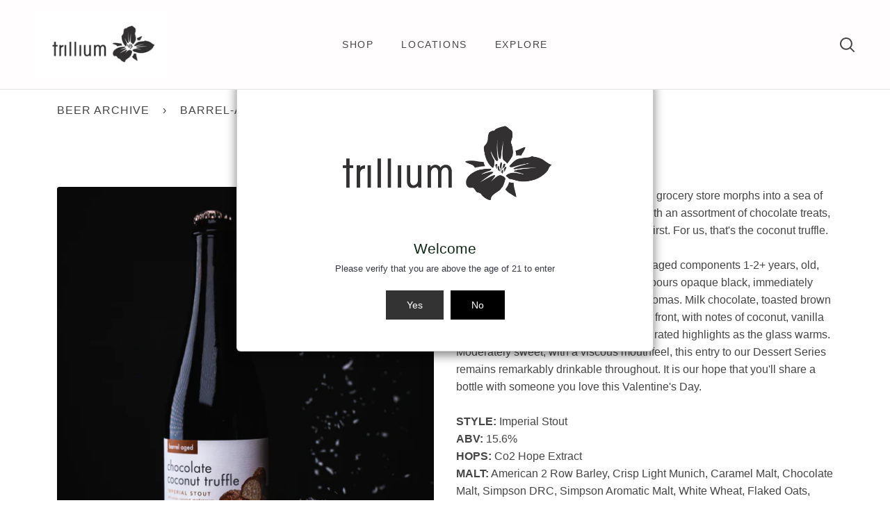

--- FILE ---
content_type: text/html; charset=utf-8
request_url: https://trilliumbrewing.com/products/barrel-aged-chocolate-coconut-truffle
body_size: 22880
content:
<!doctype html>
<html class="no-js supports-no-cookies" lang="en"><head>
  <meta charset="utf-8">
  <meta http-equiv="X-UA-Compatible" content="IE=edge">
  <meta name="viewport" content="width=device-width,initial-scale=1,viewport-fit=cover">
  <meta name="theme-color" content="#545454"><link rel="canonical" href="https://trilliumbrewing.com/products/barrel-aged-chocolate-coconut-truffle"><!-- ======================= Story Theme V2.0.1 ========================= -->

  <link rel="preconnect" href="https://cdn.shopify.com" crossorigin>
  <link rel="preconnect" href="https://fonts.shopify.com" crossorigin>
  <link rel="preconnect" href="https://monorail-edge.shopifysvc.com" crossorigin>


  <link rel="preload" href="//trilliumbrewing.com/cdn/shop/t/4/assets/lazysizes.js?v=111431644619468174291642530633" as="script">
  <link rel="preload" href="//trilliumbrewing.com/cdn/shop/t/4/assets/vendor.js?v=1402324358883297381642530636" as="script">
  <link rel="preload" href="//trilliumbrewing.com/cdn/shop/t/4/assets/theme.js?v=144314935211214864581648831951" as="script">
  <link rel="preload" href="//trilliumbrewing.com/cdn/shop/t/4/assets/theme.css?v=18327202544177085371718318213" as="style">

  
    <link rel="shortcut icon" href="//trilliumbrewing.com/cdn/shop/files/Trillium_flower_logo_small_square_32x32.jpg?v=1649086636" type="image/png">


  <!-- Title and description ================================================ -->
  
  <title>
    

    Barrel-Aged Chocolate Coconut Truffle
&ndash; Trilliumbrewing.com

  </title><meta name="description" content="Each February, the seasonal aisle of the grocery store morphs into a sea of bright red, heart-shaped boxes. Filled with an assortment of chocolate treats, the favorites always seem to disappear first. For us, that&#39;s the coconut truffle.Comprised of a blend of bourbon barrel-aged components 1-2+ years, old, Barrel-Aged ">
  

<meta property="og:site_name" content="Trilliumbrewing.com">
<meta property="og:url" content="https://trilliumbrewing.com/products/barrel-aged-chocolate-coconut-truffle">
<meta property="og:title" content="Barrel-Aged Chocolate Coconut Truffle">
<meta property="og:type" content="product">
<meta property="og:description" content="Each February, the seasonal aisle of the grocery store morphs into a sea of bright red, heart-shaped boxes. Filled with an assortment of chocolate treats, the favorites always seem to disappear first. For us, that&#39;s the coconut truffle.Comprised of a blend of bourbon barrel-aged components 1-2+ years, old, Barrel-Aged "><meta property="og:image" content="http://trilliumbrewing.com/cdn/shop/products/BAChocolateCoconutTruffle_4.jpg?v=1648765674">
  <meta property="og:image:secure_url" content="https://trilliumbrewing.com/cdn/shop/products/BAChocolateCoconutTruffle_4.jpg?v=1648765674">
  <meta property="og:image:width" content="1080">
  <meta property="og:image:height" content="1350"><meta property="og:price:amount" content="0.00">
  <meta property="og:price:currency" content="USD"><meta name="twitter:site" content="@trilliumbrewing"><meta name="twitter:card" content="summary_large_image">
<meta name="twitter:title" content="Barrel-Aged Chocolate Coconut Truffle">
<meta name="twitter:description" content="Each February, the seasonal aisle of the grocery store morphs into a sea of bright red, heart-shaped boxes. Filled with an assortment of chocolate treats, the favorites always seem to disappear first. For us, that&#39;s the coconut truffle.Comprised of a blend of bourbon barrel-aged components 1-2+ years, old, Barrel-Aged ">


  <!-- CSS ================================================================== -->

  <link href="//trilliumbrewing.com/cdn/shop/t/4/assets/font-settings.css?v=154312828152305459441698676243" rel="stylesheet" type="text/css" media="all" />

  

<style data-shopify>


:root {/*================ Font Variables ================*/

---font-weight-body: 400;

---font-weight-body-mid: 500;
---font-weight-body-bold: 700;

---font-stack-body: Figtree, sans-serif;
---font-style-body: normal;
---font-adjust-body: 1.0;


---font-weight-heading: 500;
---font-weight-heading-bold: 600;

---font-stack-heading: Figtree, sans-serif;
---font-style-heading: normal;
---font-adjust-heading: 1.0;

---font-stack-nav: Figtree, sans-serif;
---font-style-nav: normal;
---font-adjust-nav: 1.0;

---font-weight-nav: 500;
---font-weight-nav-bold: 600;

---font-weight-accent: 500;
---font-weight-accent-bold: 600;

---font-stack-accent: Figtree, sans-serif;
---font-style-accent: normal;
---font-adjust-accent: 0.75;


/*================ Color Variables ================*/
/* ===  Backgrounds ===*/
---color-bg: #ffffff;
---color-bg-accent: #ffffff;

/* === Text colors ===*/
---color-text-dark: #221c1c;
---color-text: #454545;
---color-text-light: #7d7d7d;

/* === Shades of grey ===*/
---color-a5:  rgba(69, 69, 69, 0.05);
---color-a10: rgba(69, 69, 69, 0.1);
---color-a20: rgba(69, 69, 69, 0.2);
---color-a30: rgba(69, 69, 69, 0.3);
---color-a40: rgba(69, 69, 69, 0.4);
---color-a50: rgba(69, 69, 69, 0.5);
---color-a60: rgba(69, 69, 69, 0.6);
---color-a70: rgba(69, 69, 69, 0.7);
---color-a80: rgba(69, 69, 69, 0.8);
---color-a90: rgba(69, 69, 69, 0.9);
---color-a95: rgba(69, 69, 69, 0.95);

/* === Product badges ===*/
---color-badge: #ffffff;
---color-badge-text: #656565;

/* === Border colors ===*/
---color-border: #e1dce4;
---color-border-light: #e6e2e8;/* === Accent-cool ===*/
---color-secondary: #545454;
---color-secondary-hover: #352727;
---color-secondary-fade: rgba(84, 84, 84, 0.05);
---color-secondary-shadow: rgba(7, 7, 7, 0.1);
---color-secondary-fade-hover: rgba(84, 84, 84, 0.1);---color-secondary-opposite: #ffffff;

/* === Accent-warm ===*/
---color-primary: #2388d9;
---color-primary-hover: #0b60a4;
---color-primary-fade: rgba(35, 136, 217, 0.05);
---color-primary-fade-hover: rgba(35, 136, 217, 0.1);
---color-primary-shadow: rgba(14, 53, 85, 0.1);---color-primary-opposite: #ffffff;




/* ================ Inverted Color Variables ================ */

---inverse-bg: #464646;
---inverse-bg-accent: #1f2529;

/* === Text colors ===*/
---inverse-text-dark: #ffffff;
---inverse-text: #FFFFFF;
---inverse-text-light: #c8c8c8;

/* === Bright color ===*/
---inverse-primary: #a8d8ed;
---inverse-primary-hover: #5bc1ee;
---inverse-primary-fade: rgba(168, 216, 237, 0.05);
---inverse-primary-fade-hover: rgba(168, 216, 237, 0.1);
---inverse-primary-shadow: rgba(43, 158, 209, 0.1);---inverse-primary-opposite: #000000;


/* === Second Color ===*/
---inverse-secondary: #23a1e7;
---inverse-secondary-hover: #0578b9;
---inverse-secondary-fade: rgba(35, 161, 231, 0.05);
---inverse-secondary-fade-hover: rgba(35, 161, 231, 0.1);
---inverse-secondary-shadow: rgba(11, 69, 102, 0.1);---inverse-secondary-opposite: #000000;

/* === Shades of grey ===*/
---inverse-a5:  rgba(255, 255, 255, 0.05);
---inverse-a10: rgba(255, 255, 255, 0.1);
---inverse-a20: rgba(255, 255, 255, 0.2);
---inverse-a35: rgba(255, 255, 255, 0.3);
---inverse-a80: rgba(255, 255, 255, 0.8);
---inverse-a90: rgba(255, 255, 255, 0.9);
---inverse-a95: rgba(255, 255, 255, 0.95);

/* === Border colors ===*/
---inverse-border: #000000;
---inverse-border-light: #000000;

/* ================ End Inverted Color Variables ================ */


/* === Footer Bar ===*/
---color-footer-bg: #464646;
---color-footer-text: #ffffff;
---color-footer-text-hover: #d9d9d9;
---color-footer-a8:  rgba(69, 69, 69, 0.08);
---color-footer-a15: rgba(69, 69, 69, 0.15);

/* === Nav and dropdown link background ===*/
---color-nav: #fffdfd;
---color-nav-a50:  rgba(69, 69, 69, 0.5);

---color-nav-border: #e4e4e4;

---color-nav-border-hairline: #ffeeee;

---color-nav-text: #464646;
---color-nav-text-dark: #272727;
---color-nav-text-bright: #656565;
---color-nav-text-transparent: #ffffff;

---color-nav-toolbar-bg: #ffffff;
---color-nav-toolbar-text: #3B4348;

/* ================ Special ================ */
---color-success: #0faf7c;
---color-error: #C1544A;
---color-warn: #ECBD5E;

/* ================ 3D Models ================ */
--progress-bar-color: #454545;




}

</style>

  <link href="//trilliumbrewing.com/cdn/shop/t/4/assets/theme.css?v=18327202544177085371718318213" rel="stylesheet" type="text/css" media="all" />

  <script>
    document.documentElement.className = document.documentElement.className.replace('no-js', 'js');
    let root = '/';
    if (root[root.length - 1] !== '/') {
      root = `${root}/`;
    }
    window.theme = {
      routes: {
        root_url: root,
        cart: '/cart',
        cart_add_url: '/cart/add',
        product_recommendations_url: '/recommendations/products',
        search_url: '/search'
      },
      assets: {
        photoswipe: '//trilliumbrewing.com/cdn/shop/t/4/assets/photoswipe.js?v=29365444203438451061642530633',
        smoothscroll: '//trilliumbrewing.com/cdn/shop/t/4/assets/smoothscroll.js?v=37906625415260927261642530634',
        swatches: '//trilliumbrewing.com/cdn/shop/t/4/assets/swatches.json?v=102469903376579506771642530634',
        base: "//trilliumbrewing.com/cdn/shop/t/4/assets/",
      },
      strings: {
        addToCart: "Add to Cart",
        soldOut: "Sold Out",
        unavailable: "Unavailable",
        preOrder: "Pre-Order",
        unitPrice: "Unit price",
        unitPriceSeparator: "per",
        swatchesKey: "Color, Colour",     
        estimateShipping: "Estimate shipping",
        noShippingAvailable: "We do not ship to this destination.",
        free: "Free",
        from: "From",
        sale: "Sale",
        subscription: "Subscription",
        stockout: "All available stock is in cart",
        products: "Products",
        pages: "Pages",
        collections: "Collections",
        resultsFor: "Results for",
        noResultsFor: "No results for",
        articles: "Articles"
      },
      shop: {
        assets: "//trilliumbrewing.com/cdn/shop/t/4/assets/"
      },
      settings: {
        badge_sale_type: "dollar",
        search_products: true,
        search_collections: true,
        search_pages: true,
        search_articles: true
      },
      info: {
        name: 'story'
      },
      version: '2.0.1',
      animations:  false,
      moneyFormat: "\u003cspan class=hidden\u003e${{ amount }}\u003c\/span\u003e"
    };
  </script><!-- Theme Javascript ============================================================== -->
  <script src="//trilliumbrewing.com/cdn/shop/t/4/assets/lazysizes.js?v=111431644619468174291642530633" async="async"></script>
  <script src="//trilliumbrewing.com/cdn/shop/t/4/assets/vendor.js?v=1402324358883297381642530636" defer="defer"></script>
  <script src="//trilliumbrewing.com/cdn/shop/t/4/assets/theme.js?v=144314935211214864581648831951" defer="defer"></script>

  <script type="text/javascript">
    if (window.MSInputMethodContext && document.documentMode) {
      var scripts = document.getElementsByTagName('script')[0];
      var polyfill = document.createElement("script");
      polyfill.defer = true;
      polyfill.src = "//trilliumbrewing.com/cdn/shop/t/4/assets/ie11.js?v=144489047535103983231642530633";

      scripts.parentNode.insertBefore(polyfill, scripts);
    }
  </script>

  

  <!-- Shopify app scripts =========================================================== -->

  <script>window.performance && window.performance.mark && window.performance.mark('shopify.content_for_header.start');</script><meta id="shopify-digital-wallet" name="shopify-digital-wallet" content="/60661465304/digital_wallets/dialog">
<meta name="shopify-checkout-api-token" content="4dde7839b949bf65f26745aa1a698940">
<meta id="in-context-paypal-metadata" data-shop-id="60661465304" data-venmo-supported="true" data-environment="production" data-locale="en_US" data-paypal-v4="true" data-currency="USD">
<link rel="alternate" type="application/json+oembed" href="https://trilliumbrewing.com/products/barrel-aged-chocolate-coconut-truffle.oembed">
<script async="async" src="/checkouts/internal/preloads.js?locale=en-US"></script>
<script id="shopify-features" type="application/json">{"accessToken":"4dde7839b949bf65f26745aa1a698940","betas":["rich-media-storefront-analytics"],"domain":"trilliumbrewing.com","predictiveSearch":true,"shopId":60661465304,"locale":"en"}</script>
<script>var Shopify = Shopify || {};
Shopify.shop = "trilliumbrewing-com.myshopify.com";
Shopify.locale = "en";
Shopify.currency = {"active":"USD","rate":"1.0"};
Shopify.country = "US";
Shopify.theme = {"name":"Story","id":130210169048,"schema_name":"Story","schema_version":"2.0.1","theme_store_id":864,"role":"main"};
Shopify.theme.handle = "null";
Shopify.theme.style = {"id":null,"handle":null};
Shopify.cdnHost = "trilliumbrewing.com/cdn";
Shopify.routes = Shopify.routes || {};
Shopify.routes.root = "/";</script>
<script type="module">!function(o){(o.Shopify=o.Shopify||{}).modules=!0}(window);</script>
<script>!function(o){function n(){var o=[];function n(){o.push(Array.prototype.slice.apply(arguments))}return n.q=o,n}var t=o.Shopify=o.Shopify||{};t.loadFeatures=n(),t.autoloadFeatures=n()}(window);</script>
<script id="shop-js-analytics" type="application/json">{"pageType":"product"}</script>
<script defer="defer" async type="module" src="//trilliumbrewing.com/cdn/shopifycloud/shop-js/modules/v2/client.init-shop-cart-sync_BN7fPSNr.en.esm.js"></script>
<script defer="defer" async type="module" src="//trilliumbrewing.com/cdn/shopifycloud/shop-js/modules/v2/chunk.common_Cbph3Kss.esm.js"></script>
<script defer="defer" async type="module" src="//trilliumbrewing.com/cdn/shopifycloud/shop-js/modules/v2/chunk.modal_DKumMAJ1.esm.js"></script>
<script type="module">
  await import("//trilliumbrewing.com/cdn/shopifycloud/shop-js/modules/v2/client.init-shop-cart-sync_BN7fPSNr.en.esm.js");
await import("//trilliumbrewing.com/cdn/shopifycloud/shop-js/modules/v2/chunk.common_Cbph3Kss.esm.js");
await import("//trilliumbrewing.com/cdn/shopifycloud/shop-js/modules/v2/chunk.modal_DKumMAJ1.esm.js");

  window.Shopify.SignInWithShop?.initShopCartSync?.({"fedCMEnabled":true,"windoidEnabled":true});

</script>
<script>(function() {
  var isLoaded = false;
  function asyncLoad() {
    if (isLoaded) return;
    isLoaded = true;
    var urls = ["https:\/\/shy.elfsight.com\/p\/platform.js?shop=trilliumbrewing-com.myshopify.com","https:\/\/chimpstatic.com\/mcjs-connected\/js\/users\/cde51f53f5609504f4ec4e16d\/761e4f3f7b0f4c1be5125d2d4.js?shop=trilliumbrewing-com.myshopify.com","https:\/\/bku.sfo2.cdn.digitaloceanspaces.com\/p8p1.js?b=1\u0026shop=trilliumbrewing-com.myshopify.com","https:\/\/l.getsitecontrol.com\/d4e3gd5w.js?shop=trilliumbrewing-com.myshopify.com","https:\/\/storage.googleapis.com\/pdf-uploader-v2.appspot.com\/trilliumbrewing-com\/script\/script1_28_2026_16_51_23.js?shop=trilliumbrewing-com.myshopify.com"];
    for (var i = 0; i < urls.length; i++) {
      var s = document.createElement('script');
      s.type = 'text/javascript';
      s.async = true;
      s.src = urls[i];
      var x = document.getElementsByTagName('script')[0];
      x.parentNode.insertBefore(s, x);
    }
  };
  if(window.attachEvent) {
    window.attachEvent('onload', asyncLoad);
  } else {
    window.addEventListener('load', asyncLoad, false);
  }
})();</script>
<script id="__st">var __st={"a":60661465304,"offset":-18000,"reqid":"4d86be2c-57cd-4f87-9c26-7f89de8c438c-1769895757","pageurl":"trilliumbrewing.com\/products\/barrel-aged-chocolate-coconut-truffle","u":"1810c014a005","p":"product","rtyp":"product","rid":7650300494040};</script>
<script>window.ShopifyPaypalV4VisibilityTracking = true;</script>
<script id="captcha-bootstrap">!function(){'use strict';const t='contact',e='account',n='new_comment',o=[[t,t],['blogs',n],['comments',n],[t,'customer']],c=[[e,'customer_login'],[e,'guest_login'],[e,'recover_customer_password'],[e,'create_customer']],r=t=>t.map((([t,e])=>`form[action*='/${t}']:not([data-nocaptcha='true']) input[name='form_type'][value='${e}']`)).join(','),a=t=>()=>t?[...document.querySelectorAll(t)].map((t=>t.form)):[];function s(){const t=[...o],e=r(t);return a(e)}const i='password',u='form_key',d=['recaptcha-v3-token','g-recaptcha-response','h-captcha-response',i],f=()=>{try{return window.sessionStorage}catch{return}},m='__shopify_v',_=t=>t.elements[u];function p(t,e,n=!1){try{const o=window.sessionStorage,c=JSON.parse(o.getItem(e)),{data:r}=function(t){const{data:e,action:n}=t;return t[m]||n?{data:e,action:n}:{data:t,action:n}}(c);for(const[e,n]of Object.entries(r))t.elements[e]&&(t.elements[e].value=n);n&&o.removeItem(e)}catch(o){console.error('form repopulation failed',{error:o})}}const l='form_type',E='cptcha';function T(t){t.dataset[E]=!0}const w=window,h=w.document,L='Shopify',v='ce_forms',y='captcha';let A=!1;((t,e)=>{const n=(g='f06e6c50-85a8-45c8-87d0-21a2b65856fe',I='https://cdn.shopify.com/shopifycloud/storefront-forms-hcaptcha/ce_storefront_forms_captcha_hcaptcha.v1.5.2.iife.js',D={infoText:'Protected by hCaptcha',privacyText:'Privacy',termsText:'Terms'},(t,e,n)=>{const o=w[L][v],c=o.bindForm;if(c)return c(t,g,e,D).then(n);var r;o.q.push([[t,g,e,D],n]),r=I,A||(h.body.append(Object.assign(h.createElement('script'),{id:'captcha-provider',async:!0,src:r})),A=!0)});var g,I,D;w[L]=w[L]||{},w[L][v]=w[L][v]||{},w[L][v].q=[],w[L][y]=w[L][y]||{},w[L][y].protect=function(t,e){n(t,void 0,e),T(t)},Object.freeze(w[L][y]),function(t,e,n,w,h,L){const[v,y,A,g]=function(t,e,n){const i=e?o:[],u=t?c:[],d=[...i,...u],f=r(d),m=r(i),_=r(d.filter((([t,e])=>n.includes(e))));return[a(f),a(m),a(_),s()]}(w,h,L),I=t=>{const e=t.target;return e instanceof HTMLFormElement?e:e&&e.form},D=t=>v().includes(t);t.addEventListener('submit',(t=>{const e=I(t);if(!e)return;const n=D(e)&&!e.dataset.hcaptchaBound&&!e.dataset.recaptchaBound,o=_(e),c=g().includes(e)&&(!o||!o.value);(n||c)&&t.preventDefault(),c&&!n&&(function(t){try{if(!f())return;!function(t){const e=f();if(!e)return;const n=_(t);if(!n)return;const o=n.value;o&&e.removeItem(o)}(t);const e=Array.from(Array(32),(()=>Math.random().toString(36)[2])).join('');!function(t,e){_(t)||t.append(Object.assign(document.createElement('input'),{type:'hidden',name:u})),t.elements[u].value=e}(t,e),function(t,e){const n=f();if(!n)return;const o=[...t.querySelectorAll(`input[type='${i}']`)].map((({name:t})=>t)),c=[...d,...o],r={};for(const[a,s]of new FormData(t).entries())c.includes(a)||(r[a]=s);n.setItem(e,JSON.stringify({[m]:1,action:t.action,data:r}))}(t,e)}catch(e){console.error('failed to persist form',e)}}(e),e.submit())}));const S=(t,e)=>{t&&!t.dataset[E]&&(n(t,e.some((e=>e===t))),T(t))};for(const o of['focusin','change'])t.addEventListener(o,(t=>{const e=I(t);D(e)&&S(e,y())}));const B=e.get('form_key'),M=e.get(l),P=B&&M;t.addEventListener('DOMContentLoaded',(()=>{const t=y();if(P)for(const e of t)e.elements[l].value===M&&p(e,B);[...new Set([...A(),...v().filter((t=>'true'===t.dataset.shopifyCaptcha))])].forEach((e=>S(e,t)))}))}(h,new URLSearchParams(w.location.search),n,t,e,['guest_login'])})(!0,!0)}();</script>
<script integrity="sha256-4kQ18oKyAcykRKYeNunJcIwy7WH5gtpwJnB7kiuLZ1E=" data-source-attribution="shopify.loadfeatures" defer="defer" src="//trilliumbrewing.com/cdn/shopifycloud/storefront/assets/storefront/load_feature-a0a9edcb.js" crossorigin="anonymous"></script>
<script data-source-attribution="shopify.dynamic_checkout.dynamic.init">var Shopify=Shopify||{};Shopify.PaymentButton=Shopify.PaymentButton||{isStorefrontPortableWallets:!0,init:function(){window.Shopify.PaymentButton.init=function(){};var t=document.createElement("script");t.src="https://trilliumbrewing.com/cdn/shopifycloud/portable-wallets/latest/portable-wallets.en.js",t.type="module",document.head.appendChild(t)}};
</script>
<script data-source-attribution="shopify.dynamic_checkout.buyer_consent">
  function portableWalletsHideBuyerConsent(e){var t=document.getElementById("shopify-buyer-consent"),n=document.getElementById("shopify-subscription-policy-button");t&&n&&(t.classList.add("hidden"),t.setAttribute("aria-hidden","true"),n.removeEventListener("click",e))}function portableWalletsShowBuyerConsent(e){var t=document.getElementById("shopify-buyer-consent"),n=document.getElementById("shopify-subscription-policy-button");t&&n&&(t.classList.remove("hidden"),t.removeAttribute("aria-hidden"),n.addEventListener("click",e))}window.Shopify?.PaymentButton&&(window.Shopify.PaymentButton.hideBuyerConsent=portableWalletsHideBuyerConsent,window.Shopify.PaymentButton.showBuyerConsent=portableWalletsShowBuyerConsent);
</script>
<script data-source-attribution="shopify.dynamic_checkout.cart.bootstrap">document.addEventListener("DOMContentLoaded",(function(){function t(){return document.querySelector("shopify-accelerated-checkout-cart, shopify-accelerated-checkout")}if(t())Shopify.PaymentButton.init();else{new MutationObserver((function(e,n){t()&&(Shopify.PaymentButton.init(),n.disconnect())})).observe(document.body,{childList:!0,subtree:!0})}}));
</script>
<link id="shopify-accelerated-checkout-styles" rel="stylesheet" media="screen" href="https://trilliumbrewing.com/cdn/shopifycloud/portable-wallets/latest/accelerated-checkout-backwards-compat.css" crossorigin="anonymous">
<style id="shopify-accelerated-checkout-cart">
        #shopify-buyer-consent {
  margin-top: 1em;
  display: inline-block;
  width: 100%;
}

#shopify-buyer-consent.hidden {
  display: none;
}

#shopify-subscription-policy-button {
  background: none;
  border: none;
  padding: 0;
  text-decoration: underline;
  font-size: inherit;
  cursor: pointer;
}

#shopify-subscription-policy-button::before {
  box-shadow: none;
}

      </style>

<script>window.performance && window.performance.mark && window.performance.mark('shopify.content_for_header.end');</script>
<script src="https://cdn.shopify.com/extensions/4d5a2c47-c9fc-4724-a26e-14d501c856c6/attrac-6/assets/attrac-embed-bars.js" type="text/javascript" defer="defer"></script>
<link href="https://monorail-edge.shopifysvc.com" rel="dns-prefetch">
<script>(function(){if ("sendBeacon" in navigator && "performance" in window) {try {var session_token_from_headers = performance.getEntriesByType('navigation')[0].serverTiming.find(x => x.name == '_s').description;} catch {var session_token_from_headers = undefined;}var session_cookie_matches = document.cookie.match(/_shopify_s=([^;]*)/);var session_token_from_cookie = session_cookie_matches && session_cookie_matches.length === 2 ? session_cookie_matches[1] : "";var session_token = session_token_from_headers || session_token_from_cookie || "";function handle_abandonment_event(e) {var entries = performance.getEntries().filter(function(entry) {return /monorail-edge.shopifysvc.com/.test(entry.name);});if (!window.abandonment_tracked && entries.length === 0) {window.abandonment_tracked = true;var currentMs = Date.now();var navigation_start = performance.timing.navigationStart;var payload = {shop_id: 60661465304,url: window.location.href,navigation_start,duration: currentMs - navigation_start,session_token,page_type: "product"};window.navigator.sendBeacon("https://monorail-edge.shopifysvc.com/v1/produce", JSON.stringify({schema_id: "online_store_buyer_site_abandonment/1.1",payload: payload,metadata: {event_created_at_ms: currentMs,event_sent_at_ms: currentMs}}));}}window.addEventListener('pagehide', handle_abandonment_event);}}());</script>
<script id="web-pixels-manager-setup">(function e(e,d,r,n,o){if(void 0===o&&(o={}),!Boolean(null===(a=null===(i=window.Shopify)||void 0===i?void 0:i.analytics)||void 0===a?void 0:a.replayQueue)){var i,a;window.Shopify=window.Shopify||{};var t=window.Shopify;t.analytics=t.analytics||{};var s=t.analytics;s.replayQueue=[],s.publish=function(e,d,r){return s.replayQueue.push([e,d,r]),!0};try{self.performance.mark("wpm:start")}catch(e){}var l=function(){var e={modern:/Edge?\/(1{2}[4-9]|1[2-9]\d|[2-9]\d{2}|\d{4,})\.\d+(\.\d+|)|Firefox\/(1{2}[4-9]|1[2-9]\d|[2-9]\d{2}|\d{4,})\.\d+(\.\d+|)|Chrom(ium|e)\/(9{2}|\d{3,})\.\d+(\.\d+|)|(Maci|X1{2}).+ Version\/(15\.\d+|(1[6-9]|[2-9]\d|\d{3,})\.\d+)([,.]\d+|)( \(\w+\)|)( Mobile\/\w+|) Safari\/|Chrome.+OPR\/(9{2}|\d{3,})\.\d+\.\d+|(CPU[ +]OS|iPhone[ +]OS|CPU[ +]iPhone|CPU IPhone OS|CPU iPad OS)[ +]+(15[._]\d+|(1[6-9]|[2-9]\d|\d{3,})[._]\d+)([._]\d+|)|Android:?[ /-](13[3-9]|1[4-9]\d|[2-9]\d{2}|\d{4,})(\.\d+|)(\.\d+|)|Android.+Firefox\/(13[5-9]|1[4-9]\d|[2-9]\d{2}|\d{4,})\.\d+(\.\d+|)|Android.+Chrom(ium|e)\/(13[3-9]|1[4-9]\d|[2-9]\d{2}|\d{4,})\.\d+(\.\d+|)|SamsungBrowser\/([2-9]\d|\d{3,})\.\d+/,legacy:/Edge?\/(1[6-9]|[2-9]\d|\d{3,})\.\d+(\.\d+|)|Firefox\/(5[4-9]|[6-9]\d|\d{3,})\.\d+(\.\d+|)|Chrom(ium|e)\/(5[1-9]|[6-9]\d|\d{3,})\.\d+(\.\d+|)([\d.]+$|.*Safari\/(?![\d.]+ Edge\/[\d.]+$))|(Maci|X1{2}).+ Version\/(10\.\d+|(1[1-9]|[2-9]\d|\d{3,})\.\d+)([,.]\d+|)( \(\w+\)|)( Mobile\/\w+|) Safari\/|Chrome.+OPR\/(3[89]|[4-9]\d|\d{3,})\.\d+\.\d+|(CPU[ +]OS|iPhone[ +]OS|CPU[ +]iPhone|CPU IPhone OS|CPU iPad OS)[ +]+(10[._]\d+|(1[1-9]|[2-9]\d|\d{3,})[._]\d+)([._]\d+|)|Android:?[ /-](13[3-9]|1[4-9]\d|[2-9]\d{2}|\d{4,})(\.\d+|)(\.\d+|)|Mobile Safari.+OPR\/([89]\d|\d{3,})\.\d+\.\d+|Android.+Firefox\/(13[5-9]|1[4-9]\d|[2-9]\d{2}|\d{4,})\.\d+(\.\d+|)|Android.+Chrom(ium|e)\/(13[3-9]|1[4-9]\d|[2-9]\d{2}|\d{4,})\.\d+(\.\d+|)|Android.+(UC? ?Browser|UCWEB|U3)[ /]?(15\.([5-9]|\d{2,})|(1[6-9]|[2-9]\d|\d{3,})\.\d+)\.\d+|SamsungBrowser\/(5\.\d+|([6-9]|\d{2,})\.\d+)|Android.+MQ{2}Browser\/(14(\.(9|\d{2,})|)|(1[5-9]|[2-9]\d|\d{3,})(\.\d+|))(\.\d+|)|K[Aa][Ii]OS\/(3\.\d+|([4-9]|\d{2,})\.\d+)(\.\d+|)/},d=e.modern,r=e.legacy,n=navigator.userAgent;return n.match(d)?"modern":n.match(r)?"legacy":"unknown"}(),u="modern"===l?"modern":"legacy",c=(null!=n?n:{modern:"",legacy:""})[u],f=function(e){return[e.baseUrl,"/wpm","/b",e.hashVersion,"modern"===e.buildTarget?"m":"l",".js"].join("")}({baseUrl:d,hashVersion:r,buildTarget:u}),m=function(e){var d=e.version,r=e.bundleTarget,n=e.surface,o=e.pageUrl,i=e.monorailEndpoint;return{emit:function(e){var a=e.status,t=e.errorMsg,s=(new Date).getTime(),l=JSON.stringify({metadata:{event_sent_at_ms:s},events:[{schema_id:"web_pixels_manager_load/3.1",payload:{version:d,bundle_target:r,page_url:o,status:a,surface:n,error_msg:t},metadata:{event_created_at_ms:s}}]});if(!i)return console&&console.warn&&console.warn("[Web Pixels Manager] No Monorail endpoint provided, skipping logging."),!1;try{return self.navigator.sendBeacon.bind(self.navigator)(i,l)}catch(e){}var u=new XMLHttpRequest;try{return u.open("POST",i,!0),u.setRequestHeader("Content-Type","text/plain"),u.send(l),!0}catch(e){return console&&console.warn&&console.warn("[Web Pixels Manager] Got an unhandled error while logging to Monorail."),!1}}}}({version:r,bundleTarget:l,surface:e.surface,pageUrl:self.location.href,monorailEndpoint:e.monorailEndpoint});try{o.browserTarget=l,function(e){var d=e.src,r=e.async,n=void 0===r||r,o=e.onload,i=e.onerror,a=e.sri,t=e.scriptDataAttributes,s=void 0===t?{}:t,l=document.createElement("script"),u=document.querySelector("head"),c=document.querySelector("body");if(l.async=n,l.src=d,a&&(l.integrity=a,l.crossOrigin="anonymous"),s)for(var f in s)if(Object.prototype.hasOwnProperty.call(s,f))try{l.dataset[f]=s[f]}catch(e){}if(o&&l.addEventListener("load",o),i&&l.addEventListener("error",i),u)u.appendChild(l);else{if(!c)throw new Error("Did not find a head or body element to append the script");c.appendChild(l)}}({src:f,async:!0,onload:function(){if(!function(){var e,d;return Boolean(null===(d=null===(e=window.Shopify)||void 0===e?void 0:e.analytics)||void 0===d?void 0:d.initialized)}()){var d=window.webPixelsManager.init(e)||void 0;if(d){var r=window.Shopify.analytics;r.replayQueue.forEach((function(e){var r=e[0],n=e[1],o=e[2];d.publishCustomEvent(r,n,o)})),r.replayQueue=[],r.publish=d.publishCustomEvent,r.visitor=d.visitor,r.initialized=!0}}},onerror:function(){return m.emit({status:"failed",errorMsg:"".concat(f," has failed to load")})},sri:function(e){var d=/^sha384-[A-Za-z0-9+/=]+$/;return"string"==typeof e&&d.test(e)}(c)?c:"",scriptDataAttributes:o}),m.emit({status:"loading"})}catch(e){m.emit({status:"failed",errorMsg:(null==e?void 0:e.message)||"Unknown error"})}}})({shopId: 60661465304,storefrontBaseUrl: "https://trilliumbrewing.com",extensionsBaseUrl: "https://extensions.shopifycdn.com/cdn/shopifycloud/web-pixels-manager",monorailEndpoint: "https://monorail-edge.shopifysvc.com/unstable/produce_batch",surface: "storefront-renderer",enabledBetaFlags: ["2dca8a86"],webPixelsConfigList: [{"id":"shopify-app-pixel","configuration":"{}","eventPayloadVersion":"v1","runtimeContext":"STRICT","scriptVersion":"0450","apiClientId":"shopify-pixel","type":"APP","privacyPurposes":["ANALYTICS","MARKETING"]},{"id":"shopify-custom-pixel","eventPayloadVersion":"v1","runtimeContext":"LAX","scriptVersion":"0450","apiClientId":"shopify-pixel","type":"CUSTOM","privacyPurposes":["ANALYTICS","MARKETING"]}],isMerchantRequest: false,initData: {"shop":{"name":"Trilliumbrewing.com","paymentSettings":{"currencyCode":"USD"},"myshopifyDomain":"trilliumbrewing-com.myshopify.com","countryCode":"US","storefrontUrl":"https:\/\/trilliumbrewing.com"},"customer":null,"cart":null,"checkout":null,"productVariants":[{"price":{"amount":0.0,"currencyCode":"USD"},"product":{"title":"Barrel-Aged Chocolate Coconut Truffle","vendor":"Trilliumbrewing.com","id":"7650300494040","untranslatedTitle":"Barrel-Aged Chocolate Coconut Truffle","url":"\/products\/barrel-aged-chocolate-coconut-truffle","type":""},"id":"42694276448472","image":{"src":"\/\/trilliumbrewing.com\/cdn\/shop\/products\/BAChocolateCoconutTruffle_4.jpg?v=1648765674"},"sku":"","title":"Default Title","untranslatedTitle":"Default Title"}],"purchasingCompany":null},},"https://trilliumbrewing.com/cdn","1d2a099fw23dfb22ep557258f5m7a2edbae",{"modern":"","legacy":""},{"shopId":"60661465304","storefrontBaseUrl":"https:\/\/trilliumbrewing.com","extensionBaseUrl":"https:\/\/extensions.shopifycdn.com\/cdn\/shopifycloud\/web-pixels-manager","surface":"storefront-renderer","enabledBetaFlags":"[\"2dca8a86\"]","isMerchantRequest":"false","hashVersion":"1d2a099fw23dfb22ep557258f5m7a2edbae","publish":"custom","events":"[[\"page_viewed\",{}],[\"product_viewed\",{\"productVariant\":{\"price\":{\"amount\":0.0,\"currencyCode\":\"USD\"},\"product\":{\"title\":\"Barrel-Aged Chocolate Coconut Truffle\",\"vendor\":\"Trilliumbrewing.com\",\"id\":\"7650300494040\",\"untranslatedTitle\":\"Barrel-Aged Chocolate Coconut Truffle\",\"url\":\"\/products\/barrel-aged-chocolate-coconut-truffle\",\"type\":\"\"},\"id\":\"42694276448472\",\"image\":{\"src\":\"\/\/trilliumbrewing.com\/cdn\/shop\/products\/BAChocolateCoconutTruffle_4.jpg?v=1648765674\"},\"sku\":\"\",\"title\":\"Default Title\",\"untranslatedTitle\":\"Default Title\"}}]]"});</script><script>
  window.ShopifyAnalytics = window.ShopifyAnalytics || {};
  window.ShopifyAnalytics.meta = window.ShopifyAnalytics.meta || {};
  window.ShopifyAnalytics.meta.currency = 'USD';
  var meta = {"product":{"id":7650300494040,"gid":"gid:\/\/shopify\/Product\/7650300494040","vendor":"Trilliumbrewing.com","type":"","handle":"barrel-aged-chocolate-coconut-truffle","variants":[{"id":42694276448472,"price":0,"name":"Barrel-Aged Chocolate Coconut Truffle","public_title":null,"sku":""}],"remote":false},"page":{"pageType":"product","resourceType":"product","resourceId":7650300494040,"requestId":"4d86be2c-57cd-4f87-9c26-7f89de8c438c-1769895757"}};
  for (var attr in meta) {
    window.ShopifyAnalytics.meta[attr] = meta[attr];
  }
</script>
<script class="analytics">
  (function () {
    var customDocumentWrite = function(content) {
      var jquery = null;

      if (window.jQuery) {
        jquery = window.jQuery;
      } else if (window.Checkout && window.Checkout.$) {
        jquery = window.Checkout.$;
      }

      if (jquery) {
        jquery('body').append(content);
      }
    };

    var hasLoggedConversion = function(token) {
      if (token) {
        return document.cookie.indexOf('loggedConversion=' + token) !== -1;
      }
      return false;
    }

    var setCookieIfConversion = function(token) {
      if (token) {
        var twoMonthsFromNow = new Date(Date.now());
        twoMonthsFromNow.setMonth(twoMonthsFromNow.getMonth() + 2);

        document.cookie = 'loggedConversion=' + token + '; expires=' + twoMonthsFromNow;
      }
    }

    var trekkie = window.ShopifyAnalytics.lib = window.trekkie = window.trekkie || [];
    if (trekkie.integrations) {
      return;
    }
    trekkie.methods = [
      'identify',
      'page',
      'ready',
      'track',
      'trackForm',
      'trackLink'
    ];
    trekkie.factory = function(method) {
      return function() {
        var args = Array.prototype.slice.call(arguments);
        args.unshift(method);
        trekkie.push(args);
        return trekkie;
      };
    };
    for (var i = 0; i < trekkie.methods.length; i++) {
      var key = trekkie.methods[i];
      trekkie[key] = trekkie.factory(key);
    }
    trekkie.load = function(config) {
      trekkie.config = config || {};
      trekkie.config.initialDocumentCookie = document.cookie;
      var first = document.getElementsByTagName('script')[0];
      var script = document.createElement('script');
      script.type = 'text/javascript';
      script.onerror = function(e) {
        var scriptFallback = document.createElement('script');
        scriptFallback.type = 'text/javascript';
        scriptFallback.onerror = function(error) {
                var Monorail = {
      produce: function produce(monorailDomain, schemaId, payload) {
        var currentMs = new Date().getTime();
        var event = {
          schema_id: schemaId,
          payload: payload,
          metadata: {
            event_created_at_ms: currentMs,
            event_sent_at_ms: currentMs
          }
        };
        return Monorail.sendRequest("https://" + monorailDomain + "/v1/produce", JSON.stringify(event));
      },
      sendRequest: function sendRequest(endpointUrl, payload) {
        // Try the sendBeacon API
        if (window && window.navigator && typeof window.navigator.sendBeacon === 'function' && typeof window.Blob === 'function' && !Monorail.isIos12()) {
          var blobData = new window.Blob([payload], {
            type: 'text/plain'
          });

          if (window.navigator.sendBeacon(endpointUrl, blobData)) {
            return true;
          } // sendBeacon was not successful

        } // XHR beacon

        var xhr = new XMLHttpRequest();

        try {
          xhr.open('POST', endpointUrl);
          xhr.setRequestHeader('Content-Type', 'text/plain');
          xhr.send(payload);
        } catch (e) {
          console.log(e);
        }

        return false;
      },
      isIos12: function isIos12() {
        return window.navigator.userAgent.lastIndexOf('iPhone; CPU iPhone OS 12_') !== -1 || window.navigator.userAgent.lastIndexOf('iPad; CPU OS 12_') !== -1;
      }
    };
    Monorail.produce('monorail-edge.shopifysvc.com',
      'trekkie_storefront_load_errors/1.1',
      {shop_id: 60661465304,
      theme_id: 130210169048,
      app_name: "storefront",
      context_url: window.location.href,
      source_url: "//trilliumbrewing.com/cdn/s/trekkie.storefront.c59ea00e0474b293ae6629561379568a2d7c4bba.min.js"});

        };
        scriptFallback.async = true;
        scriptFallback.src = '//trilliumbrewing.com/cdn/s/trekkie.storefront.c59ea00e0474b293ae6629561379568a2d7c4bba.min.js';
        first.parentNode.insertBefore(scriptFallback, first);
      };
      script.async = true;
      script.src = '//trilliumbrewing.com/cdn/s/trekkie.storefront.c59ea00e0474b293ae6629561379568a2d7c4bba.min.js';
      first.parentNode.insertBefore(script, first);
    };
    trekkie.load(
      {"Trekkie":{"appName":"storefront","development":false,"defaultAttributes":{"shopId":60661465304,"isMerchantRequest":null,"themeId":130210169048,"themeCityHash":"5894354213364359135","contentLanguage":"en","currency":"USD"},"isServerSideCookieWritingEnabled":true,"monorailRegion":"shop_domain","enabledBetaFlags":["65f19447","b5387b81"]},"Session Attribution":{},"S2S":{"facebookCapiEnabled":false,"source":"trekkie-storefront-renderer","apiClientId":580111}}
    );

    var loaded = false;
    trekkie.ready(function() {
      if (loaded) return;
      loaded = true;

      window.ShopifyAnalytics.lib = window.trekkie;

      var originalDocumentWrite = document.write;
      document.write = customDocumentWrite;
      try { window.ShopifyAnalytics.merchantGoogleAnalytics.call(this); } catch(error) {};
      document.write = originalDocumentWrite;

      window.ShopifyAnalytics.lib.page(null,{"pageType":"product","resourceType":"product","resourceId":7650300494040,"requestId":"4d86be2c-57cd-4f87-9c26-7f89de8c438c-1769895757","shopifyEmitted":true});

      var match = window.location.pathname.match(/checkouts\/(.+)\/(thank_you|post_purchase)/)
      var token = match? match[1]: undefined;
      if (!hasLoggedConversion(token)) {
        setCookieIfConversion(token);
        window.ShopifyAnalytics.lib.track("Viewed Product",{"currency":"USD","variantId":42694276448472,"productId":7650300494040,"productGid":"gid:\/\/shopify\/Product\/7650300494040","name":"Barrel-Aged Chocolate Coconut Truffle","price":"0.00","sku":"","brand":"Trilliumbrewing.com","variant":null,"category":"","nonInteraction":true,"remote":false},undefined,undefined,{"shopifyEmitted":true});
      window.ShopifyAnalytics.lib.track("monorail:\/\/trekkie_storefront_viewed_product\/1.1",{"currency":"USD","variantId":42694276448472,"productId":7650300494040,"productGid":"gid:\/\/shopify\/Product\/7650300494040","name":"Barrel-Aged Chocolate Coconut Truffle","price":"0.00","sku":"","brand":"Trilliumbrewing.com","variant":null,"category":"","nonInteraction":true,"remote":false,"referer":"https:\/\/trilliumbrewing.com\/products\/barrel-aged-chocolate-coconut-truffle"});
      }
    });


        var eventsListenerScript = document.createElement('script');
        eventsListenerScript.async = true;
        eventsListenerScript.src = "//trilliumbrewing.com/cdn/shopifycloud/storefront/assets/shop_events_listener-3da45d37.js";
        document.getElementsByTagName('head')[0].appendChild(eventsListenerScript);

})();</script>
<script
  defer
  src="https://trilliumbrewing.com/cdn/shopifycloud/perf-kit/shopify-perf-kit-3.1.0.min.js"
  data-application="storefront-renderer"
  data-shop-id="60661465304"
  data-render-region="gcp-us-central1"
  data-page-type="product"
  data-theme-instance-id="130210169048"
  data-theme-name="Story"
  data-theme-version="2.0.1"
  data-monorail-region="shop_domain"
  data-resource-timing-sampling-rate="10"
  data-shs="true"
  data-shs-beacon="true"
  data-shs-export-with-fetch="true"
  data-shs-logs-sample-rate="1"
  data-shs-beacon-endpoint="https://trilliumbrewing.com/api/collect"
></script>
</head>

<body id="barrel-aged-chocolate-coconut-truffle" class="template-product decoration-none " data-animations="false">

  <a class="in-page-link visually-hidden skip-link" href="#MainContent">Skip to content</a>

  <div id="shopify-section-header" class="shopify-section"><style data-shopify>:root {
    --menu-height: calc(128px);
  }.header__logo__link::before { padding-bottom: 50.31932773109243%; }</style>














<div class="header__wrapper"
  data-header-wrapper
  data-header-transparent="false"
  data-header-sticky="sticky"
  data-header-style="logo_beside"
  data-section-id="header"
  data-section-type="header">

  <header class="theme__header" role="banner" data-header-height>
    <div>
      <div class="header__mobile">
        
    <div class="header__mobile__left">

      <div class="header__mobile__button">
        <button class="header__mobile__hamburger"      
          data-drawer-toggle="hamburger"
          aria-label="Open menu" 
          aria-haspopup="true" 
          aria-expanded="false" 
          aria-controls="header-menu">
          
          <div class="hamburger__lines">
            <span></span>
            <span></span>
            <span></span>
          </div>
        </button>
      </div>
      
        <div class="header__mobile__button">
          <a href="/search" class="navlink" data-popdown-toggle="search-popdown" data-focus-element>
            <svg aria-hidden="true" focusable="false" role="presentation" class="icon icon-search" viewBox="0 0 21 21"><path d="M8.917 0a8.917 8.917 0 016.972 14.475l4.818 4.818a1 1 0 01-1.32 1.497l-.094-.083-4.818-4.818A8.917 8.917 0 118.917 0zm0 2a6.917 6.917 0 104.849 11.849l.018-.023.065-.06A6.917 6.917 0 008.917 2z"/></svg>
            <span class="visually-hidden">Search</span>
          </a>
        </div>


      
    </div>
    
<div class="header__logo header__logo--image">
    <a class="header__logo__link"
        href="/"
        style="width: 195px;">
      
<img data-src="//trilliumbrewing.com/cdn/shop/files/Trillium_logo_horizontal_{width}x.jpg?v=1635874928"
              class="lazyload logo__img logo__img--color"
              data-widths="[110, 160, 220, 320, 480, 540, 720, 900]"
              data-sizes="auto"
              data-aspectratio="1.9873079492317969"
              alt="Trillium Brewing Company logo">
      
      
      
        <noscript>
          <img class="logo__img" style="opacity: 1;" src="//trilliumbrewing.com/cdn/shop/files/Trillium_logo_horizontal_360x.jpg?v=1635874928" alt="Trillium Brewing Company logo"/>
        </noscript>
      
    </a>
  </div>

    <div class="header__mobile__right">
      
      <div class="header__mobile__button">
        <a class="navlink navlink--cart is-not-relative" 
          href="/cart" 
          data-drawer-toggle="drawer-cart">
          <div class="cart__icon__content">
            
  <span class="header__cart__status" data-cart-count="0">
    0
  </span>

            <svg aria-hidden="true" focusable="false" role="presentation" class="icon icon-basket" viewBox="0 0 16 21"><path d="M15.816 6.853A3 3 0 0116 7.888V18a3 3 0 01-3 3H3a3 3 0 01-3-3V8.166a3 3 0 013.98-2.835c1.128.39 2.297.585 3.507.585 1.453 0 2.946-.281 4.479-.844a3 3 0 013.85 1.781zm-3.16.096c-1.748.642-3.473.967-5.17.967-1.43 0-2.82-.232-4.159-.695a1 1 0 00-1.32.828L2 8.166V18a1 1 0 00.883.993L3 19h10a1 1 0 00.993-.883L14 18V7.888a1 1 0 00-.027-.233l-.034-.112a1 1 0 00-1.284-.594zM8 0c1.81 0 3.45.97 4.336 2.51a1 1 0 11-1.733.997A2.998 2.998 0 008 2c-1.086 0-2.07.58-2.602 1.505a1 1 0 11-1.733-.999A4.998 4.998 0 018 0z"/></svg>
            <span class="visually-hidden">Shopping Cart</span>
          </div>
        </a>
      </div>

    </div>

      </div>
      <div data-header-desktop class="header__desktop">
  

            <div class="header__desktop__upper" data-takes-space-wrapper>
              <div data-child-takes-space class="header__desktop__bar__l">
<div class="header__logo header__logo--image">
    <a class="header__logo__link"
        href="/"
        style="width: 195px;">
      
<img data-src="//trilliumbrewing.com/cdn/shop/files/Trillium_logo_horizontal_{width}x.jpg?v=1635874928"
              class="lazyload logo__img logo__img--color"
              data-widths="[110, 160, 220, 320, 480, 540, 720, 900]"
              data-sizes="auto"
              data-aspectratio="1.9873079492317969"
              alt="Trillium Brewing Company logo">
      
      
      
        <noscript>
          <img class="logo__img" style="opacity: 1;" src="//trilliumbrewing.com/cdn/shop/files/Trillium_logo_horizontal_360x.jpg?v=1635874928" alt="Trillium Brewing Company logo"/>
        </noscript>
      
    </a>
  </div>
</div>
              <div data-child-takes-space class="header__desktop__bar__c">
  <nav class="header__menu caps">
    <div class="header__menu__inner" data-text-items-wrapper>
      
        

<div class="menu__item  grandparent kids-4 "
   
    aria-haspopup="true" 
    aria-expanded="false"
    data-hover-disclosure-toggle="dropdown-5eb5c120a1dd876a77a230de3c4ac7e9"
    aria-controls="dropdown-5eb5c120a1dd876a77a230de3c4ac7e9"
  >
  <a href="/pages/beer-to-go" data-top-link class="navlink navlink--toplevel">
    <span class="navtext">Shop</span>
  </a>
  
    <div class="header__dropdown"
      data-hover-disclosure
      id="dropdown-5eb5c120a1dd876a77a230de3c4ac7e9">
      <div class="header__dropdown__wrapper">
        <div class="header__dropdown__inner">
            <div class="header__grandparent__links">
              
                
                  <div class="dropdown__family">
                    <a href="/pages/beer-to-go" data-stagger-first class="navlink navlink--child is-not-relative ">
                      <span class="navtext">Local Pickup</span>
                    </a>
                    
                      <a href="https://www.toasttab.com/trillium-brewing-company-canton/v3" data-stagger-second class="navlink navlink--grandchild is-not-relative ">
                        <span class="navtext">Canton</span>
                      </a>
                    
                      <a href="https://www.toasttab.com/trillium-brewing-company-fort-point/v3" data-stagger-second class="navlink navlink--grandchild is-not-relative ">
                        <span class="navtext">Fort Point</span>
                      </a>
                    
                      <a href="https://www.toasttab.com/trillium-fenway/v3" data-stagger-second class="navlink navlink--grandchild is-not-relative ">
                        <span class="navtext">Fenway</span>
                      </a>
                    
                  </div>
                
                  <div class="dropdown__family">
                    <a href="https://trillium.beer/" data-stagger-first class="navlink navlink--child is-not-relative ">
                      <span class="navtext">Beer &amp; Merch Shipping</span>
                    </a>
                    
                      <a href="https://trillium.beer/" data-stagger-second class="navlink navlink--grandchild is-not-relative ">
                        <span class="navtext">Place an Order</span>
                      </a>
                    
                      <a href="https://trillium.beer/pages/shipping-details" data-stagger-second class="navlink navlink--grandchild is-not-relative ">
                        <span class="navtext">Shipping Details</span>
                      </a>
                    
                  </div>
                
                  <div class="dropdown__family">
                    <a href="https://trillium.beer/" data-stagger-first class="navlink navlink--child is-not-relative ">
                      <span class="navtext">Gift Cards</span>
                    </a>
                    
                      <a href="https://trillium.beer/collections/gift-cards" data-stagger-second class="navlink navlink--grandchild is-not-relative ">
                        <span class="navtext">Physical Gift Card</span>
                      </a>
                    
                      <a href="https://order.toasttab.com/egiftcards/trillium-brewing-company-fort-point" data-stagger-second class="navlink navlink--grandchild is-not-relative ">
                        <span class="navtext">E-Gift Card</span>
                      </a>
                    
                  </div>
                
                  <div class="dropdown__family">
                    <a href="https://trilliumspirits.com/" data-stagger-first class="navlink navlink--child is-not-relative ">
                      <span class="navtext">Spirits Shipping</span>
                    </a>
                    
                      <a href="https://trilliumspirits.com/" data-stagger-second class="navlink navlink--grandchild is-not-relative ">
                        <span class="navtext">Place an Order</span>
                      </a>
                    
                      <a href="https://trilliumspirits.com/pages/shipping-details" data-stagger-second class="navlink navlink--grandchild is-not-relative ">
                        <span class="navtext">Shipping Details</span>
                      </a>
                    
                  </div>
                
              
            </div>
            
             </div>
      </div>
    </div>
  
</div>
      
        

<div class="menu__item  grandparent kids-5 "
   
    aria-haspopup="true" 
    aria-expanded="false"
    data-hover-disclosure-toggle="dropdown-02f2b4630ec2a54841046a8d648651a3"
    aria-controls="dropdown-02f2b4630ec2a54841046a8d648651a3"
  >
  <a href="/pages/trillium-locations" data-top-link class="navlink navlink--toplevel">
    <span class="navtext">Locations</span>
  </a>
  
    <div class="header__dropdown"
      data-hover-disclosure
      id="dropdown-02f2b4630ec2a54841046a8d648651a3">
      <div class="header__dropdown__wrapper">
        <div class="header__dropdown__inner">
            <div class="header__grandparent__links">
              
                
                  <div class="dropdown__family">
                    <a href="/pages/canton" data-stagger-first class="navlink navlink--child is-not-relative ">
                      <span class="navtext">Canton</span>
                    </a>
                    
                      <a href="/pages/canton" data-stagger-second class="navlink navlink--grandchild is-not-relative ">
                        <span class="navtext">Location Info</span>
                      </a>
                    
                      <a href="https://www.toasttab.com/trillium-brewing-company-canton/v3" data-stagger-second class="navlink navlink--grandchild is-not-relative ">
                        <span class="navtext">Order To Go</span>
                      </a>
                    
                      <a href="https://tables.toasttab.com/restaurants/bffc4850-e88f-4e9a-808d-2612049f14bb/reserve?partySize=8&dateTime=2025-07-11T10:30:00.000-04:00" data-stagger-second class="navlink navlink--grandchild is-not-relative ">
                        <span class="navtext">Reservations</span>
                      </a>
                    
                      <a href="https://trilliumbrewing.tripleseat.com/party_request/19263" data-stagger-second class="navlink navlink--grandchild is-not-relative ">
                        <span class="navtext">Event Requests</span>
                      </a>
                    
                      <a href="/pages/skating-rink" data-stagger-second class="navlink navlink--grandchild is-not-relative ">
                        <span class="navtext">Skating Rink</span>
                      </a>
                    
                  </div>
                
                  <div class="dropdown__family">
                    <a href="/pages/fort-point" data-stagger-first class="navlink navlink--child is-not-relative ">
                      <span class="navtext">Fort Point</span>
                    </a>
                    
                      <a href="/pages/fort-point" data-stagger-second class="navlink navlink--grandchild is-not-relative ">
                        <span class="navtext">Location Info</span>
                      </a>
                    
                      <a href="/pages/cocktail-classes-1" data-stagger-second class="navlink navlink--grandchild is-not-relative ">
                        <span class="navtext">Classes &amp; Tastings</span>
                      </a>
                    
                      <a href="https://trilliumbrewing.tripleseat.com/party_request/19266" data-stagger-second class="navlink navlink--grandchild is-not-relative ">
                        <span class="navtext">Event Requests</span>
                      </a>
                    
                      <a href="https://tables.toasttab.com/restaurants/d1b22f00-9c14-4703-ac52-7d8c0404436f/reserve?partySize=2&dateTime=2025-07-11T10:30:00.000-04:00" data-stagger-second class="navlink navlink--grandchild is-not-relative ">
                        <span class="navtext">Reservations</span>
                      </a>
                    
                      <a href="https://www.toasttab.com/trillium-brewing-company-fort-point/v3" data-stagger-second class="navlink navlink--grandchild is-not-relative ">
                        <span class="navtext">Order To Go</span>
                      </a>
                    
                  </div>
                
                  <div class="dropdown__family">
                    <a href="/pages/fenway" data-stagger-first class="navlink navlink--child is-not-relative ">
                      <span class="navtext">Fenway</span>
                    </a>
                    
                      <a href="/pages/fenway" data-stagger-second class="navlink navlink--grandchild is-not-relative ">
                        <span class="navtext">Location Info</span>
                      </a>
                    
                      <a href="https://www.toasttab.com/trillium-fenway/v3" data-stagger-second class="navlink navlink--grandchild is-not-relative ">
                        <span class="navtext">Order To Go</span>
                      </a>
                    
                      <a href="https://trilliumbrewing.tripleseat.com/party_request/19265" data-stagger-second class="navlink navlink--grandchild is-not-relative ">
                        <span class="navtext">Event Requests</span>
                      </a>
                    
                  </div>
                
                  <div class="dropdown__family">
                    <a href="/pages/headroom-hi-fi-lounge" data-stagger-first class="navlink navlink--child is-not-relative ">
                      <span class="navtext">Headroom Hi-Fi</span>
                    </a>
                    
                      <a href="/pages/headroom-hi-fi-lounge" data-stagger-second class="navlink navlink--grandchild is-not-relative ">
                        <span class="navtext">Location Info</span>
                      </a>
                    
                      <a href="https://headroom.eventcalendarapp.com/" data-stagger-second class="navlink navlink--grandchild is-not-relative ">
                        <span class="navtext">DJ Calendar</span>
                      </a>
                    
                      <a href="https://tables.toasttab.com/restaurants/d1b22f00-9c14-4703-ac52-7d8c0404436f/reserve?partySize=2&dateTime=2025-07-11T10:30:00.000-04:00" data-stagger-second class="navlink navlink--grandchild is-not-relative ">
                        <span class="navtext">Reservations</span>
                      </a>
                    
                      <a href="https://trilliumbrewing.tripleseat.com/party_request/19266" data-stagger-second class="navlink navlink--grandchild is-not-relative ">
                        <span class="navtext">Event Requests</span>
                      </a>
                    
                  </div>
                
                  <div class="dropdown__family">
                    <a href="/pages/the-connector" data-stagger-first class="navlink navlink--child is-not-relative ">
                      <span class="navtext">The Connector</span>
                    </a>
                    
                      <a href="/pages/the-connector" data-stagger-second class="navlink navlink--grandchild is-not-relative ">
                        <span class="navtext">Location Info</span>
                      </a>
                    
                  </div>
                
              
            </div>
            
             </div>
      </div>
    </div>
  
</div>
      
        

<div class="menu__item  grandparent kids-5 "
   
    aria-haspopup="true" 
    aria-expanded="false"
    data-hover-disclosure-toggle="dropdown-898000ed6fb3621105e4c01a21422e98"
    aria-controls="dropdown-898000ed6fb3621105e4c01a21422e98"
  >
  <a href="#" data-top-link class="navlink navlink--toplevel">
    <span class="navtext">Explore</span>
  </a>
  
    <div class="header__dropdown"
      data-hover-disclosure
      id="dropdown-898000ed6fb3621105e4c01a21422e98">
      <div class="header__dropdown__wrapper">
        <div class="header__dropdown__inner">
            <div class="header__grandparent__links">
              
                
                  <div class="dropdown__family">
                    <a href="/pages/our-story" data-stagger-first class="navlink navlink--child is-not-relative ">
                      <span class="navtext">About</span>
                    </a>
                    
                      <a href="/pages/our-story" data-stagger-second class="navlink navlink--grandchild is-not-relative ">
                        <span class="navtext">Our Story</span>
                      </a>
                    
                      <a href="/pages/our-values" data-stagger-second class="navlink navlink--grandchild is-not-relative ">
                        <span class="navtext">Our Values</span>
                      </a>
                    
                      <a href="/pages/beer-archive" data-stagger-second class="navlink navlink--grandchild is-not-relative ">
                        <span class="navtext">Our Beers</span>
                      </a>
                    
                      <a href="/pages/our-spirits" data-stagger-second class="navlink navlink--grandchild is-not-relative ">
                        <span class="navtext">Our Spirits</span>
                      </a>
                    
                      <a href="/pages/north-stonington-farm" data-stagger-second class="navlink navlink--grandchild is-not-relative ">
                        <span class="navtext">Our Farm</span>
                      </a>
                    
                      <a href="/pages/philanthropy" data-stagger-second class="navlink navlink--grandchild is-not-relative ">
                        <span class="navtext">Philanthropy</span>
                      </a>
                    
                  </div>
                
                  <div class="dropdown__family">
                    <a href="/pages/private-events" data-stagger-first class="navlink navlink--child is-not-relative ">
                      <span class="navtext">Events</span>
                    </a>
                    
                      <a href="/pages/event-calendar" data-stagger-second class="navlink navlink--grandchild is-not-relative ">
                        <span class="navtext">Event Calendar</span>
                      </a>
                    
                      <a href="/pages/private-events" data-stagger-second class="navlink navlink--grandchild is-not-relative ">
                        <span class="navtext">Private Events</span>
                      </a>
                    
                      <a href="/pages/skating-rink" data-stagger-second class="navlink navlink--grandchild is-not-relative ">
                        <span class="navtext">Canton Skating Rink</span>
                      </a>
                    
                      <a href="/pages/cocktail-classes-1" data-stagger-second class="navlink navlink--grandchild is-not-relative ">
                        <span class="navtext">Classes &amp; Tastings</span>
                      </a>
                    
                  </div>
                
                  <div class="dropdown__family">
                    <a href="#" data-stagger-first class="navlink navlink--child is-not-relative ">
                      <span class="navtext">News</span>
                    </a>
                    
                      <a href="/blogs/news" data-stagger-second class="navlink navlink--grandchild is-not-relative ">
                        <span class="navtext">Blog</span>
                      </a>
                    
                      <a href="https://manage.kmail-lists.com/subscriptions/subscribe?a=RzrRgs&g=YuWLFN" data-stagger-second class="navlink navlink--grandchild is-not-relative ">
                        <span class="navtext">Newsletter</span>
                      </a>
                    
                  </div>
                
                  <div class="dropdown__family">
                    <a href="https://recruitingbypaycor.com/career/CareerHome.action?clientId=8a7883d0872f3fce0187589074541244" data-stagger-first class="navlink navlink--child is-not-relative ">
                      <span class="navtext">Join Our Team</span>
                    </a>
                    
                  </div>
                
                  <div class="dropdown__family">
                    <a href="/pages/faq" data-stagger-first class="navlink navlink--child is-not-relative ">
                      <span class="navtext">FAQs</span>
                    </a>
                    
                  </div>
                
              
            </div>
            
             </div>
      </div>
    </div>
  
</div>
      
      <div class="hover__bar"></div>
      <div class="hover__bg"></div>
    </div>
  </nav>
</div>
              <div data-child-takes-space class="header__desktop__bar__r">
  <div class="header__desktop__buttons header__desktop__buttons--icons">

    

    
      <div class="header__desktop__button">
        <a href="/search" class="navlink" data-popdown-toggle="search-popdown" data-focus-element title="Search">
          <svg aria-hidden="true" focusable="false" role="presentation" class="icon icon-search" viewBox="0 0 21 21"><path d="M8.917 0a8.917 8.917 0 016.972 14.475l4.818 4.818a1 1 0 01-1.32 1.497l-.094-.083-4.818-4.818A8.917 8.917 0 118.917 0zm0 2a6.917 6.917 0 104.849 11.849l.018-.023.065-.06A6.917 6.917 0 008.917 2z"/></svg>
          <span class="visually-hidden">Search</span>
        </a>
      </div>
    

    <div class="header__desktop__button">
      <a href="/cart" 
        class="navlink navlink--cart is-not-relative" 
        title="Shopping Cart" 
        data-drawer-toggle="drawer-cart">
        <div class="cart__icon__content">
          
  <span class="header__cart__status" data-cart-count="0">
    0
  </span>

          <svg aria-hidden="true" focusable="false" role="presentation" class="icon icon-basket" viewBox="0 0 16 21"><path d="M15.816 6.853A3 3 0 0116 7.888V18a3 3 0 01-3 3H3a3 3 0 01-3-3V8.166a3 3 0 013.98-2.835c1.128.39 2.297.585 3.507.585 1.453 0 2.946-.281 4.479-.844a3 3 0 013.85 1.781zm-3.16.096c-1.748.642-3.473.967-5.17.967-1.43 0-2.82-.232-4.159-.695a1 1 0 00-1.32.828L2 8.166V18a1 1 0 00.883.993L3 19h10a1 1 0 00.993-.883L14 18V7.888a1 1 0 00-.027-.233l-.034-.112a1 1 0 00-1.284-.594zM8 0c1.81 0 3.45.97 4.336 2.51a1 1 0 11-1.733.997A2.998 2.998 0 008 2c-1.086 0-2.07.58-2.602 1.505a1 1 0 11-1.733-.999A4.998 4.998 0 018 0z"/></svg>
          <span class="visually-hidden">Shopping Cart</span>
        </div>
      </a>
    </div>

  </div>
</div>
            </div></div>
    </div>
  </header>
  
  <nav class="header__drawer caps"
    data-drawer="hamburger"
    aria-label="Menu"
    id="header-menu">
    <div class="drawer__content">
      <div class="drawer__inner">
        <div class="drawer__menu" data-drawer-scrolls data-stagger-animation data-sliderule-pane="0">
          
            <div class="sliderule__wrapper"><button class="sliderow"
      data-animates
      data-sliderule-open="sliderule-0639e7dd6096e59fc2d6c6bb533a3fb8">
      <span class="sliderow__title">
        Shop
        <span class="sliderule__chevron--right">
          <span class="visually-hidden">Show menu</span>
        </span>
      </span>
    </button>

    <div class="mobile__menu__dropdown sliderule__panel"
      data-sliderule
      id="sliderule-0639e7dd6096e59fc2d6c6bb533a3fb8">

      <div class="sliderow sliderow__back" data-animates>
        <div class="sliderow__back__wrapper">
          <button class="sliderow__back__button"
            data-sliderule-close="sliderule-0639e7dd6096e59fc2d6c6bb533a3fb8">
            <span class="sliderule__chevron--left">
              <span class="visually-hidden">Exit menu</span>
            </span>
          </button>
          <a class="sliderow__title" href="/pages/beer-to-go">Shop</a>
        </div>
      </div>
      <div class="sliderow__links" data-links>
        
          
          
          <div class="sliderule__wrapper"><button class="sliderow"
      data-animates
      data-sliderule-open="sliderule-946061b76e852cec35eefce380987d4f">
      <span class="sliderow__title">
        Local Pickup
        <span class="sliderule__chevron--right">
          <span class="visually-hidden">Show menu</span>
        </span>
      </span>
    </button>

    <div class="mobile__menu__dropdown sliderule__panel"
      data-sliderule
      id="sliderule-946061b76e852cec35eefce380987d4f">

      <div class="sliderow sliderow__back" data-animates>
        <div class="sliderow__back__wrapper">
          <button class="sliderow__back__button"
            data-sliderule-close="sliderule-946061b76e852cec35eefce380987d4f">
            <span class="sliderule__chevron--left">
              <span class="visually-hidden">Exit menu</span>
            </span>
          </button>
          <a class="sliderow__title" href="/pages/beer-to-go">Local Pickup</a>
        </div>
      </div>
      <div class="sliderow__links" data-links>
        
          
          
          <div class="sliderule__wrapper">
    <div class="sliderow" data-animates>
      <a class="sliderow__title" href="https://www.toasttab.com/trillium-brewing-company-canton/v3">Canton</a>
    </div></div>
        
          
          
          <div class="sliderule__wrapper">
    <div class="sliderow" data-animates>
      <a class="sliderow__title" href="https://www.toasttab.com/trillium-brewing-company-fort-point/v3">Fort Point</a>
    </div></div>
        
          
          
          <div class="sliderule__wrapper">
    <div class="sliderow" data-animates>
      <a class="sliderow__title" href="https://www.toasttab.com/trillium-fenway/v3">Fenway</a>
    </div></div>
        
<div class="sliderule-grid blocks-0">
            
          </div></div>
    </div></div>
        
          
          
          <div class="sliderule__wrapper"><button class="sliderow"
      data-animates
      data-sliderule-open="sliderule-78ac8fc05ea8d6852f3e1d7d5ec43dae">
      <span class="sliderow__title">
        Beer &amp; Merch Shipping
        <span class="sliderule__chevron--right">
          <span class="visually-hidden">Show menu</span>
        </span>
      </span>
    </button>

    <div class="mobile__menu__dropdown sliderule__panel"
      data-sliderule
      id="sliderule-78ac8fc05ea8d6852f3e1d7d5ec43dae">

      <div class="sliderow sliderow__back" data-animates>
        <div class="sliderow__back__wrapper">
          <button class="sliderow__back__button"
            data-sliderule-close="sliderule-78ac8fc05ea8d6852f3e1d7d5ec43dae">
            <span class="sliderule__chevron--left">
              <span class="visually-hidden">Exit menu</span>
            </span>
          </button>
          <a class="sliderow__title" href="https://trillium.beer/">Beer &amp; Merch Shipping</a>
        </div>
      </div>
      <div class="sliderow__links" data-links>
        
          
          
          <div class="sliderule__wrapper">
    <div class="sliderow" data-animates>
      <a class="sliderow__title" href="https://trillium.beer/">Place an Order</a>
    </div></div>
        
          
          
          <div class="sliderule__wrapper">
    <div class="sliderow" data-animates>
      <a class="sliderow__title" href="https://trillium.beer/pages/shipping-details">Shipping Details</a>
    </div></div>
        
<div class="sliderule-grid blocks-0">
            
          </div></div>
    </div></div>
        
          
          
          <div class="sliderule__wrapper"><button class="sliderow"
      data-animates
      data-sliderule-open="sliderule-1fc0f2f66f42cdb7ad70926a1ae2f83d">
      <span class="sliderow__title">
        Gift Cards
        <span class="sliderule__chevron--right">
          <span class="visually-hidden">Show menu</span>
        </span>
      </span>
    </button>

    <div class="mobile__menu__dropdown sliderule__panel"
      data-sliderule
      id="sliderule-1fc0f2f66f42cdb7ad70926a1ae2f83d">

      <div class="sliderow sliderow__back" data-animates>
        <div class="sliderow__back__wrapper">
          <button class="sliderow__back__button"
            data-sliderule-close="sliderule-1fc0f2f66f42cdb7ad70926a1ae2f83d">
            <span class="sliderule__chevron--left">
              <span class="visually-hidden">Exit menu</span>
            </span>
          </button>
          <a class="sliderow__title" href="https://trillium.beer/">Gift Cards</a>
        </div>
      </div>
      <div class="sliderow__links" data-links>
        
          
          
          <div class="sliderule__wrapper">
    <div class="sliderow" data-animates>
      <a class="sliderow__title" href="https://trillium.beer/collections/gift-cards">Physical Gift Card</a>
    </div></div>
        
          
          
          <div class="sliderule__wrapper">
    <div class="sliderow" data-animates>
      <a class="sliderow__title" href="https://order.toasttab.com/egiftcards/trillium-brewing-company-fort-point">E-Gift Card</a>
    </div></div>
        
<div class="sliderule-grid blocks-0">
            
          </div></div>
    </div></div>
        
          
          
          <div class="sliderule__wrapper"><button class="sliderow"
      data-animates
      data-sliderule-open="sliderule-5fef63717dab56ce1f374a94294bdbed">
      <span class="sliderow__title">
        Spirits Shipping
        <span class="sliderule__chevron--right">
          <span class="visually-hidden">Show menu</span>
        </span>
      </span>
    </button>

    <div class="mobile__menu__dropdown sliderule__panel"
      data-sliderule
      id="sliderule-5fef63717dab56ce1f374a94294bdbed">

      <div class="sliderow sliderow__back" data-animates>
        <div class="sliderow__back__wrapper">
          <button class="sliderow__back__button"
            data-sliderule-close="sliderule-5fef63717dab56ce1f374a94294bdbed">
            <span class="sliderule__chevron--left">
              <span class="visually-hidden">Exit menu</span>
            </span>
          </button>
          <a class="sliderow__title" href="https://trilliumspirits.com/">Spirits Shipping</a>
        </div>
      </div>
      <div class="sliderow__links" data-links>
        
          
          
          <div class="sliderule__wrapper">
    <div class="sliderow" data-animates>
      <a class="sliderow__title" href="https://trilliumspirits.com/">Place an Order</a>
    </div></div>
        
          
          
          <div class="sliderule__wrapper">
    <div class="sliderow" data-animates>
      <a class="sliderow__title" href="https://trilliumspirits.com/pages/shipping-details">Shipping Details</a>
    </div></div>
        
<div class="sliderule-grid blocks-0">
            
          </div></div>
    </div></div>
        
<div class="sliderule-grid blocks-0">
            
          </div></div>
    </div></div>
          
            <div class="sliderule__wrapper"><button class="sliderow"
      data-animates
      data-sliderule-open="sliderule-6d32b7eb4dec5d1c6636ff413b94b404">
      <span class="sliderow__title">
        Locations
        <span class="sliderule__chevron--right">
          <span class="visually-hidden">Show menu</span>
        </span>
      </span>
    </button>

    <div class="mobile__menu__dropdown sliderule__panel"
      data-sliderule
      id="sliderule-6d32b7eb4dec5d1c6636ff413b94b404">

      <div class="sliderow sliderow__back" data-animates>
        <div class="sliderow__back__wrapper">
          <button class="sliderow__back__button"
            data-sliderule-close="sliderule-6d32b7eb4dec5d1c6636ff413b94b404">
            <span class="sliderule__chevron--left">
              <span class="visually-hidden">Exit menu</span>
            </span>
          </button>
          <a class="sliderow__title" href="/pages/trillium-locations">Locations</a>
        </div>
      </div>
      <div class="sliderow__links" data-links>
        
          
          
          <div class="sliderule__wrapper"><button class="sliderow"
      data-animates
      data-sliderule-open="sliderule-93c23642e291729809ea7792eebccd8e">
      <span class="sliderow__title">
        Canton
        <span class="sliderule__chevron--right">
          <span class="visually-hidden">Show menu</span>
        </span>
      </span>
    </button>

    <div class="mobile__menu__dropdown sliderule__panel"
      data-sliderule
      id="sliderule-93c23642e291729809ea7792eebccd8e">

      <div class="sliderow sliderow__back" data-animates>
        <div class="sliderow__back__wrapper">
          <button class="sliderow__back__button"
            data-sliderule-close="sliderule-93c23642e291729809ea7792eebccd8e">
            <span class="sliderule__chevron--left">
              <span class="visually-hidden">Exit menu</span>
            </span>
          </button>
          <a class="sliderow__title" href="/pages/canton">Canton</a>
        </div>
      </div>
      <div class="sliderow__links" data-links>
        
          
          
          <div class="sliderule__wrapper">
    <div class="sliderow" data-animates>
      <a class="sliderow__title" href="/pages/canton">Location Info</a>
    </div></div>
        
          
          
          <div class="sliderule__wrapper">
    <div class="sliderow" data-animates>
      <a class="sliderow__title" href="https://www.toasttab.com/trillium-brewing-company-canton/v3">Order To Go</a>
    </div></div>
        
          
          
          <div class="sliderule__wrapper">
    <div class="sliderow" data-animates>
      <a class="sliderow__title" href="https://tables.toasttab.com/restaurants/bffc4850-e88f-4e9a-808d-2612049f14bb/reserve?partySize=8&dateTime=2025-07-11T10:30:00.000-04:00">Reservations</a>
    </div></div>
        
          
          
          <div class="sliderule__wrapper">
    <div class="sliderow" data-animates>
      <a class="sliderow__title" href="https://trilliumbrewing.tripleseat.com/party_request/19263">Event Requests</a>
    </div></div>
        
          
          
          <div class="sliderule__wrapper">
    <div class="sliderow" data-animates>
      <a class="sliderow__title" href="/pages/skating-rink">Skating Rink</a>
    </div></div>
        
<div class="sliderule-grid blocks-0">
            
          </div></div>
    </div></div>
        
          
          
          <div class="sliderule__wrapper"><button class="sliderow"
      data-animates
      data-sliderule-open="sliderule-b2a26a26da2d7214f5f0959b9cb290ff">
      <span class="sliderow__title">
        Fort Point
        <span class="sliderule__chevron--right">
          <span class="visually-hidden">Show menu</span>
        </span>
      </span>
    </button>

    <div class="mobile__menu__dropdown sliderule__panel"
      data-sliderule
      id="sliderule-b2a26a26da2d7214f5f0959b9cb290ff">

      <div class="sliderow sliderow__back" data-animates>
        <div class="sliderow__back__wrapper">
          <button class="sliderow__back__button"
            data-sliderule-close="sliderule-b2a26a26da2d7214f5f0959b9cb290ff">
            <span class="sliderule__chevron--left">
              <span class="visually-hidden">Exit menu</span>
            </span>
          </button>
          <a class="sliderow__title" href="/pages/fort-point">Fort Point</a>
        </div>
      </div>
      <div class="sliderow__links" data-links>
        
          
          
          <div class="sliderule__wrapper">
    <div class="sliderow" data-animates>
      <a class="sliderow__title" href="/pages/fort-point">Location Info</a>
    </div></div>
        
          
          
          <div class="sliderule__wrapper">
    <div class="sliderow" data-animates>
      <a class="sliderow__title" href="/pages/cocktail-classes-1">Classes &amp; Tastings</a>
    </div></div>
        
          
          
          <div class="sliderule__wrapper">
    <div class="sliderow" data-animates>
      <a class="sliderow__title" href="https://trilliumbrewing.tripleseat.com/party_request/19266">Event Requests</a>
    </div></div>
        
          
          
          <div class="sliderule__wrapper">
    <div class="sliderow" data-animates>
      <a class="sliderow__title" href="https://tables.toasttab.com/restaurants/d1b22f00-9c14-4703-ac52-7d8c0404436f/reserve?partySize=2&dateTime=2025-07-11T10:30:00.000-04:00">Reservations</a>
    </div></div>
        
          
          
          <div class="sliderule__wrapper">
    <div class="sliderow" data-animates>
      <a class="sliderow__title" href="https://www.toasttab.com/trillium-brewing-company-fort-point/v3">Order To Go</a>
    </div></div>
        
<div class="sliderule-grid blocks-0">
            
          </div></div>
    </div></div>
        
          
          
          <div class="sliderule__wrapper"><button class="sliderow"
      data-animates
      data-sliderule-open="sliderule-6b3fff68a363a67a782ab4e4d1ec80cd">
      <span class="sliderow__title">
        Fenway
        <span class="sliderule__chevron--right">
          <span class="visually-hidden">Show menu</span>
        </span>
      </span>
    </button>

    <div class="mobile__menu__dropdown sliderule__panel"
      data-sliderule
      id="sliderule-6b3fff68a363a67a782ab4e4d1ec80cd">

      <div class="sliderow sliderow__back" data-animates>
        <div class="sliderow__back__wrapper">
          <button class="sliderow__back__button"
            data-sliderule-close="sliderule-6b3fff68a363a67a782ab4e4d1ec80cd">
            <span class="sliderule__chevron--left">
              <span class="visually-hidden">Exit menu</span>
            </span>
          </button>
          <a class="sliderow__title" href="/pages/fenway">Fenway</a>
        </div>
      </div>
      <div class="sliderow__links" data-links>
        
          
          
          <div class="sliderule__wrapper">
    <div class="sliderow" data-animates>
      <a class="sliderow__title" href="/pages/fenway">Location Info</a>
    </div></div>
        
          
          
          <div class="sliderule__wrapper">
    <div class="sliderow" data-animates>
      <a class="sliderow__title" href="https://www.toasttab.com/trillium-fenway/v3">Order To Go</a>
    </div></div>
        
          
          
          <div class="sliderule__wrapper">
    <div class="sliderow" data-animates>
      <a class="sliderow__title" href="https://trilliumbrewing.tripleseat.com/party_request/19265">Event Requests</a>
    </div></div>
        
<div class="sliderule-grid blocks-0">
            
          </div></div>
    </div></div>
        
          
          
          <div class="sliderule__wrapper"><button class="sliderow"
      data-animates
      data-sliderule-open="sliderule-a797724a1217b8fe5a58ff7d3b91ea64">
      <span class="sliderow__title">
        Headroom Hi-Fi
        <span class="sliderule__chevron--right">
          <span class="visually-hidden">Show menu</span>
        </span>
      </span>
    </button>

    <div class="mobile__menu__dropdown sliderule__panel"
      data-sliderule
      id="sliderule-a797724a1217b8fe5a58ff7d3b91ea64">

      <div class="sliderow sliderow__back" data-animates>
        <div class="sliderow__back__wrapper">
          <button class="sliderow__back__button"
            data-sliderule-close="sliderule-a797724a1217b8fe5a58ff7d3b91ea64">
            <span class="sliderule__chevron--left">
              <span class="visually-hidden">Exit menu</span>
            </span>
          </button>
          <a class="sliderow__title" href="/pages/headroom-hi-fi-lounge">Headroom Hi-Fi</a>
        </div>
      </div>
      <div class="sliderow__links" data-links>
        
          
          
          <div class="sliderule__wrapper">
    <div class="sliderow" data-animates>
      <a class="sliderow__title" href="/pages/headroom-hi-fi-lounge">Location Info</a>
    </div></div>
        
          
          
          <div class="sliderule__wrapper">
    <div class="sliderow" data-animates>
      <a class="sliderow__title" href="https://headroom.eventcalendarapp.com/">DJ Calendar</a>
    </div></div>
        
          
          
          <div class="sliderule__wrapper">
    <div class="sliderow" data-animates>
      <a class="sliderow__title" href="https://tables.toasttab.com/restaurants/d1b22f00-9c14-4703-ac52-7d8c0404436f/reserve?partySize=2&dateTime=2025-07-11T10:30:00.000-04:00">Reservations</a>
    </div></div>
        
          
          
          <div class="sliderule__wrapper">
    <div class="sliderow" data-animates>
      <a class="sliderow__title" href="https://trilliumbrewing.tripleseat.com/party_request/19266">Event Requests</a>
    </div></div>
        
<div class="sliderule-grid blocks-0">
            
          </div></div>
    </div></div>
        
          
          
          <div class="sliderule__wrapper"><button class="sliderow"
      data-animates
      data-sliderule-open="sliderule-86c5e24af5d87f3a2085c45f0f2c42cb">
      <span class="sliderow__title">
        The Connector
        <span class="sliderule__chevron--right">
          <span class="visually-hidden">Show menu</span>
        </span>
      </span>
    </button>

    <div class="mobile__menu__dropdown sliderule__panel"
      data-sliderule
      id="sliderule-86c5e24af5d87f3a2085c45f0f2c42cb">

      <div class="sliderow sliderow__back" data-animates>
        <div class="sliderow__back__wrapper">
          <button class="sliderow__back__button"
            data-sliderule-close="sliderule-86c5e24af5d87f3a2085c45f0f2c42cb">
            <span class="sliderule__chevron--left">
              <span class="visually-hidden">Exit menu</span>
            </span>
          </button>
          <a class="sliderow__title" href="/pages/the-connector">The Connector</a>
        </div>
      </div>
      <div class="sliderow__links" data-links>
        
          
          
          <div class="sliderule__wrapper">
    <div class="sliderow" data-animates>
      <a class="sliderow__title" href="/pages/the-connector">Location Info</a>
    </div></div>
        
<div class="sliderule-grid blocks-0">
            
          </div></div>
    </div></div>
        
<div class="sliderule-grid blocks-0">
            
          </div></div>
    </div></div>
          
            <div class="sliderule__wrapper"><button class="sliderow"
      data-animates
      data-sliderule-open="sliderule-d2befa577a2ae0ce95fc8f680a71277d">
      <span class="sliderow__title">
        Explore
        <span class="sliderule__chevron--right">
          <span class="visually-hidden">Show menu</span>
        </span>
      </span>
    </button>

    <div class="mobile__menu__dropdown sliderule__panel"
      data-sliderule
      id="sliderule-d2befa577a2ae0ce95fc8f680a71277d">

      <div class="sliderow sliderow__back" data-animates>
        <div class="sliderow__back__wrapper">
          <button class="sliderow__back__button"
            data-sliderule-close="sliderule-d2befa577a2ae0ce95fc8f680a71277d">
            <span class="sliderule__chevron--left">
              <span class="visually-hidden">Exit menu</span>
            </span>
          </button>
          <span class="sliderow__title" >Explore</span>
        </div>
      </div>
      <div class="sliderow__links" data-links>
        
          
          
          <div class="sliderule__wrapper"><button class="sliderow"
      data-animates
      data-sliderule-open="sliderule-6f35cae449c238e3d0c74964d0efc59d">
      <span class="sliderow__title">
        About
        <span class="sliderule__chevron--right">
          <span class="visually-hidden">Show menu</span>
        </span>
      </span>
    </button>

    <div class="mobile__menu__dropdown sliderule__panel"
      data-sliderule
      id="sliderule-6f35cae449c238e3d0c74964d0efc59d">

      <div class="sliderow sliderow__back" data-animates>
        <div class="sliderow__back__wrapper">
          <button class="sliderow__back__button"
            data-sliderule-close="sliderule-6f35cae449c238e3d0c74964d0efc59d">
            <span class="sliderule__chevron--left">
              <span class="visually-hidden">Exit menu</span>
            </span>
          </button>
          <a class="sliderow__title" href="/pages/our-story">About</a>
        </div>
      </div>
      <div class="sliderow__links" data-links>
        
          
          
          <div class="sliderule__wrapper">
    <div class="sliderow" data-animates>
      <a class="sliderow__title" href="/pages/our-story">Our Story</a>
    </div></div>
        
          
          
          <div class="sliderule__wrapper">
    <div class="sliderow" data-animates>
      <a class="sliderow__title" href="/pages/our-values">Our Values</a>
    </div></div>
        
          
          
          <div class="sliderule__wrapper">
    <div class="sliderow" data-animates>
      <a class="sliderow__title" href="/pages/beer-archive">Our Beers</a>
    </div></div>
        
          
          
          <div class="sliderule__wrapper">
    <div class="sliderow" data-animates>
      <a class="sliderow__title" href="/pages/our-spirits">Our Spirits</a>
    </div></div>
        
          
          
          <div class="sliderule__wrapper">
    <div class="sliderow" data-animates>
      <a class="sliderow__title" href="/pages/north-stonington-farm">Our Farm</a>
    </div></div>
        
          
          
          <div class="sliderule__wrapper">
    <div class="sliderow" data-animates>
      <a class="sliderow__title" href="/pages/philanthropy">Philanthropy</a>
    </div></div>
        
<div class="sliderule-grid blocks-0">
            
          </div></div>
    </div></div>
        
          
          
          <div class="sliderule__wrapper"><button class="sliderow"
      data-animates
      data-sliderule-open="sliderule-32f6f23b1c00f4c40bf915cd735f51fb">
      <span class="sliderow__title">
        Events
        <span class="sliderule__chevron--right">
          <span class="visually-hidden">Show menu</span>
        </span>
      </span>
    </button>

    <div class="mobile__menu__dropdown sliderule__panel"
      data-sliderule
      id="sliderule-32f6f23b1c00f4c40bf915cd735f51fb">

      <div class="sliderow sliderow__back" data-animates>
        <div class="sliderow__back__wrapper">
          <button class="sliderow__back__button"
            data-sliderule-close="sliderule-32f6f23b1c00f4c40bf915cd735f51fb">
            <span class="sliderule__chevron--left">
              <span class="visually-hidden">Exit menu</span>
            </span>
          </button>
          <a class="sliderow__title" href="/pages/private-events">Events</a>
        </div>
      </div>
      <div class="sliderow__links" data-links>
        
          
          
          <div class="sliderule__wrapper">
    <div class="sliderow" data-animates>
      <a class="sliderow__title" href="/pages/event-calendar">Event Calendar</a>
    </div></div>
        
          
          
          <div class="sliderule__wrapper">
    <div class="sliderow" data-animates>
      <a class="sliderow__title" href="/pages/private-events">Private Events</a>
    </div></div>
        
          
          
          <div class="sliderule__wrapper">
    <div class="sliderow" data-animates>
      <a class="sliderow__title" href="/pages/skating-rink">Canton Skating Rink</a>
    </div></div>
        
          
          
          <div class="sliderule__wrapper">
    <div class="sliderow" data-animates>
      <a class="sliderow__title" href="/pages/cocktail-classes-1">Classes &amp; Tastings</a>
    </div></div>
        
<div class="sliderule-grid blocks-0">
            
          </div></div>
    </div></div>
        
          
          
          <div class="sliderule__wrapper"><button class="sliderow"
      data-animates
      data-sliderule-open="sliderule-676d035bf9914e848f11c5faa1b748e2">
      <span class="sliderow__title">
        News
        <span class="sliderule__chevron--right">
          <span class="visually-hidden">Show menu</span>
        </span>
      </span>
    </button>

    <div class="mobile__menu__dropdown sliderule__panel"
      data-sliderule
      id="sliderule-676d035bf9914e848f11c5faa1b748e2">

      <div class="sliderow sliderow__back" data-animates>
        <div class="sliderow__back__wrapper">
          <button class="sliderow__back__button"
            data-sliderule-close="sliderule-676d035bf9914e848f11c5faa1b748e2">
            <span class="sliderule__chevron--left">
              <span class="visually-hidden">Exit menu</span>
            </span>
          </button>
          <span class="sliderow__title" >News</span>
        </div>
      </div>
      <div class="sliderow__links" data-links>
        
          
          
          <div class="sliderule__wrapper">
    <div class="sliderow" data-animates>
      <a class="sliderow__title" href="/blogs/news">Blog</a>
    </div></div>
        
          
          
          <div class="sliderule__wrapper">
    <div class="sliderow" data-animates>
      <a class="sliderow__title" href="https://manage.kmail-lists.com/subscriptions/subscribe?a=RzrRgs&g=YuWLFN">Newsletter</a>
    </div></div>
        
<div class="sliderule-grid blocks-0">
            
          </div></div>
    </div></div>
        
          
          
          <div class="sliderule__wrapper">
    <div class="sliderow" data-animates>
      <a class="sliderow__title" href="https://recruitingbypaycor.com/career/CareerHome.action?clientId=8a7883d0872f3fce0187589074541244">Join Our Team</a>
    </div></div>
        
          
          
          <div class="sliderule__wrapper">
    <div class="sliderow" data-animates>
      <a class="sliderow__title" href="/pages/faq">FAQs</a>
    </div></div>
        
<div class="sliderule-grid blocks-0">
            
          </div></div>
    </div></div>
          
          
        </div>
      </div>
      
     
<div class="drawer__bottom"><div class="drawer__bottom__left">

  
    <a class="header__social" href="https://www.instagram.com/trilliumbrewing/" title="Trilliumbrewing.com on Instagram">
      <!-- /snippets/social.liquid -->


<svg aria-hidden="true" focusable="false" role="presentation" class="icon icon-instagram" viewBox="0 0 512 512"><path d="M256 49.5c67.3 0 75.2.3 101.8 1.5 24.6 1.1 37.9 5.2 46.8 8.7 11.8 4.6 20.2 10 29 18.8s14.3 17.2 18.8 29c3.4 8.9 7.6 22.2 8.7 46.8 1.2 26.6 1.5 34.5 1.5 101.8s-.3 75.2-1.5 101.8c-1.1 24.6-5.2 37.9-8.7 46.8-4.6 11.8-10 20.2-18.8 29s-17.2 14.3-29 18.8c-8.9 3.4-22.2 7.6-46.8 8.7-26.6 1.2-34.5 1.5-101.8 1.5s-75.2-.3-101.8-1.5c-24.6-1.1-37.9-5.2-46.8-8.7-11.8-4.6-20.2-10-29-18.8s-14.3-17.2-18.8-29c-3.4-8.9-7.6-22.2-8.7-46.8-1.2-26.6-1.5-34.5-1.5-101.8s.3-75.2 1.5-101.8c1.1-24.6 5.2-37.9 8.7-46.8 4.6-11.8 10-20.2 18.8-29s17.2-14.3 29-18.8c8.9-3.4 22.2-7.6 46.8-8.7 26.6-1.3 34.5-1.5 101.8-1.5m0-45.4c-68.4 0-77 .3-103.9 1.5C125.3 6.8 107 11.1 91 17.3c-16.6 6.4-30.6 15.1-44.6 29.1-14 14-22.6 28.1-29.1 44.6-6.2 16-10.5 34.3-11.7 61.2C4.4 179 4.1 187.6 4.1 256s.3 77 1.5 103.9c1.2 26.8 5.5 45.1 11.7 61.2 6.4 16.6 15.1 30.6 29.1 44.6 14 14 28.1 22.6 44.6 29.1 16 6.2 34.3 10.5 61.2 11.7 26.9 1.2 35.4 1.5 103.9 1.5s77-.3 103.9-1.5c26.8-1.2 45.1-5.5 61.2-11.7 16.6-6.4 30.6-15.1 44.6-29.1 14-14 22.6-28.1 29.1-44.6 6.2-16 10.5-34.3 11.7-61.2 1.2-26.9 1.5-35.4 1.5-103.9s-.3-77-1.5-103.9c-1.2-26.8-5.5-45.1-11.7-61.2-6.4-16.6-15.1-30.6-29.1-44.6-14-14-28.1-22.6-44.6-29.1-16-6.2-34.3-10.5-61.2-11.7-27-1.1-35.6-1.4-104-1.4z"/><path d="M256 126.6c-71.4 0-129.4 57.9-129.4 129.4s58 129.4 129.4 129.4 129.4-58 129.4-129.4-58-129.4-129.4-129.4zm0 213.4c-46.4 0-84-37.6-84-84s37.6-84 84-84 84 37.6 84 84-37.6 84-84 84z"/><circle cx="390.5" cy="121.5" r="30.2"/></svg>
      <span class="icon-fallback-text">Instagram</span>
    </a>
  


  


  


  
    <a class="header__social" href="https://www.facebook.com/trilliumbrewing" title="Trilliumbrewing.com on Facebook">
      <!-- /snippets/social.liquid -->


<svg aria-hidden="true" focusable="false" role="presentation" class="icon icon-facebook" viewBox="0 0 20 20"><path fill="#444" d="M18.05.811q.439 0 .744.305t.305.744v16.637q0 .439-.305.744t-.744.305h-4.732v-7.221h2.415l.342-2.854h-2.757v-1.83q0-.659.293-1t1.073-.342h1.488V3.762q-.976-.098-2.171-.098-1.634 0-2.635.964t-1 2.72V9.47H7.951v2.854h2.415v7.221H1.413q-.439 0-.744-.305t-.305-.744V1.859q0-.439.305-.744T1.413.81H18.05z"/></svg>
      <span class="icon-fallback-text">Facebook</span>
    </a>
  


  
    <a class="header__social" href="https://twitter.com/trilliumbrewing" title="Trilliumbrewing.com on Twitter">
      <!-- /snippets/social.liquid -->


<svg aria-hidden="true" focusable="false" role="presentation" class="icon icon-twitter" viewBox="0 0 20 20"><path fill="#444" d="M19.551 4.208q-.815 1.202-1.956 2.038 0 .082.02.255t.02.255q0 1.589-.469 3.179t-1.426 3.036-2.272 2.567-3.158 1.793-3.963.672q-3.301 0-6.031-1.773.571.041.937.041 2.751 0 4.911-1.671-1.284-.02-2.292-.784T2.456 11.85q.346.082.754.082.55 0 1.039-.163-1.365-.285-2.262-1.365T1.09 7.918v-.041q.774.408 1.773.448-.795-.53-1.263-1.396t-.469-1.864q0-1.019.509-1.997 1.487 1.854 3.596 2.924T9.81 7.184q-.143-.509-.143-.897 0-1.63 1.161-2.781t2.832-1.151q.815 0 1.569.326t1.284.917q1.345-.265 2.506-.958-.428 1.386-1.732 2.18 1.243-.163 2.262-.611z"/></svg>
      <span class="icon-fallback-text">Twitter</span>
    </a>
  


  


  
    <a class="header__social" href="https://www.linkedin.com/company/trillium-brewing-company" title="Trilliumbrewing.com on Linkedin">
      <!-- /snippets/social.liquid -->


<svg aria-hidden="true" focusable="false" role="presentation" class="icon icon-linkedin" viewBox="0 0 24 24"><path d="M19 0H5a5 5 0 00-5 5v14a5 5 0 005 5h14a5 5 0 005-5V5a5 5 0 00-5-5zM8 19H5V8h3v11zM6.5 6.732c-.966 0-1.75-.79-1.75-1.764s.784-1.764 1.75-1.764 1.75.79 1.75 1.764-.783 1.764-1.75 1.764zM20 19h-3v-5.604c0-3.368-4-3.113-4 0V19h-3V8h3v1.765c1.396-2.586 7-2.777 7 2.476V19z"/></svg>
      <span class="icon-fallback-text">Linkedin</span>
    </a>
  


  


  


  
</div>
            <div class="drawer__bottom__right"><form method="post" action="/localization" id="localization-form-drawer" accept-charset="UTF-8" class="header__drawer__selects" enctype="multipart/form-data"><input type="hidden" name="form_type" value="localization" /><input type="hidden" name="utf8" value="✓" /><input type="hidden" name="_method" value="put" /><input type="hidden" name="return_to" value="/products/barrel-aged-chocolate-coconut-truffle" /></form></div>
          
        </div>
      
    </div>
    <span class="drawer__underlay" data-drawer-underlay></span>
  </nav>


<nav class="drawer cart__drawer drawer--right  palette--light bg--neutral" 
  data-drawer="drawer-cart"
  aria-label="Cart" 
  id="drawer-cart">
  <div class="drawer__content">
    <div class="drawer__top">

      <div class="drawer__top__left">
        <p class="cart__drawer__title">Cart</p>
      </div>

      <button class="drawer__button drawer__close"
        data-drawer-toggle="drawer-cart"  
        aria-label="Close">
        <svg aria-hidden="true" focusable="false" role="presentation" class="icon icon-close" viewBox="0 0 20 20"><path fill="#444" d="M15.89 14.696l-4.734-4.734 4.717-4.717c.4-.4.37-1.085-.03-1.485s-1.085-.43-1.485-.03L9.641 8.447 4.97 3.776c-.4-.4-1.085-.37-1.485.03s-.43 1.085-.03 1.485l4.671 4.671-4.688 4.688c-.4.4-.37 1.085.03 1.485s1.085.43 1.485.03l4.688-4.687 4.734 4.734c.4.4 1.085.37 1.485-.03s.43-1.085.03-1.485z"/></svg>
      </button>
    </div>
    <div class="drawer__body" data-drawer-scrolls>
      










      
      <div class="errors" data-form-errors style="display: none;"></div>

      
      <div class="cart--hidden" data-cart-empty >
        <div class="cart__empty align--middle-center">
  <div class="wrapper">
    <p class="h4--body m0">Your cart is currently empty.</p>
  </div>
</div>
<a href="/collections/all" class="cart__circle__wrapper">
  <div class="cart__circle">
    <svg aria-hidden="true" focusable="false" role="presentation" class="icon icon-cart" viewBox="0 0 20 20"><path fill="#444" d="M18.936 5.564c-.144-.175-.35-.207-.55-.207h-.003L6.774 4.286c-.272 0-.417.089-.491.18-.079.096-.16.263-.094.585l2.016 5.705c.163.407.642.673 1.068.673h8.401c.433 0 .854-.285.941-.725l.484-4.571c.045-.221-.015-.388-.163-.567z"/><path fill="#444" d="M17.107 12.5H7.659L4.98 4.117l-.362-1.059c-.138-.401-.292-.559-.695-.559H.924c-.411 0-.748.303-.748.714s.337.714.748.714h2.413l3.002 9.48c.126.38.295.52.942.52h9.825c.411 0 .748-.303.748-.714s-.336-.714-.748-.714zm-6.683 3.73a1.498 1.498 0 11-2.997 0 1.498 1.498 0 012.997 0zm6.429 0a1.498 1.498 0 11-2.997 0 1.498 1.498 0 012.997 0z"/></svg>
  </div>
  <p class="cart__continue__link">
    Keep shopping
  </p>
</a>
      </div>

      
      <div data-cart-form data-cart-loading>
        <div data-line-items>
          <div class="cart__items cart__items--blankstate">
            <div class="cart__items__row">
              <div class="item--loadbar"></div>
              <div class="cart__items__grid">
                <div class="cart__items__image">
                  <span class="cart__items__img empty-content"></span>
                </div>
                <div class="cart__items__title empty-content"></div>
                <div class="cart__items__price empty-content"></div>
              </div>
            </div>
          </div>
        </div>
      </div>
    </div>
    <div class="drawer__bottom cart--hidden" data-cart-bottom data-accordion-group><div class="drawer__bottom__notes drawer__accordion">
          <button class="accordion__title"
            data-accordion-trigger="accordion-cart-notes"
            aria-controls="accordion-"
            aria-haspopup="true" 
            aria-expanded="false">
            Special instructions for seller
          </button>
          <div class="accordion__body drawer__accordion__body" 
            data-accordion-body
            id="accordion-cart-notes">
            <label class="visually-hidden" for="CartSpecialInstructions">Special instructions for seller</label>
            <textarea name="note" placeholder="Special instructions for seller" class="drawer__notes__input input-full" id="CartSpecialInstructions" data-cart-note></textarea>
          </div>
        </div><!-- /snippets/cart-shipping.liquid -->
<div class="drawer__bottom__shipping drawer__accordion">
  <button class="accordion__title"
    data-accordion-trigger="accordion-cart-shipping"
    aria-controls="accordion-"
    aria-haspopup="true" 
    aria-expanded="false">
    Estimate shipping
  </button>
  <div class="accordion__body drawer__accordion__body" 
    data-accordion-body
    id="accordion-cart-shipping">
    <div class="shipping-calculator">
      <div data-shipping-estimate-form>

        <div class="hide"><input type="text" name="address[first_name]" value="">
          <input type="text" name="address[last_name]" value="">
          <input type="text" name="address[company]" value="">
          <input type="text" name="address[address1]" value="">
          <input type="text" name="address[address2]" value="">
          <input type="text" name="address[city]" value="">
          <input type="tel" name="address[phone]" value="">
        </div>

        <div class="custom-form__block form__field">
          <label class="small" for="estimate_address_country">Country</label>
          <select id="estimate_address_country" 
            name="address[country]" 
            
              data-default="" 
              data-default-fullname=""
            ></select>
        </div>
        <div class="custom-form__block form__field">
          <label class="small" for="estimate_address_province">Province</label>
          <select id="estimate_address_province" 
            name="address[province]" 
            ></select>
        </div>
        <div class="custom-form__block form__field">
          <label class="small" for="estimate_address_zip">Postal/Zip Code</label>
          <input id="estimate_address_zip" 
            type="text" 
            name="address[zip]"
             />
        </div>
      </div>
      
      <div class="cart__rates__wrapper" data-response-wrapper aria-live="assertive"></div>

      <input type="button" data-submit-shipping class="btn--soft btn--primary btn--full btn--medium shipping__rates__button" value="Estimate shipping" />
    </div>
</div>
</div>

<script data-response-template type="text/template">
  
    <ul class="shipping__rates {{it.class}}">
      {{@each(it.items) => item}}
        <li>
          <p>
            {{@if(item.title)}}
              <span class="small midweight">{{ item.title | safe }}:</span> 
            {{/if}}
            {{@if(item.value)}}
              <span class="small">{{ item.value | safe }}</span>
            {{/if}}
          </p>
        </li>
      {{/each}}
    </ul>
  
</script>



<p class="drawer__bottom__meta small"><em>Shipping &amp; taxes calculated at checkout</em></p>

      <div class="drawer__footer__subtotal" data-cart-subtotal>
        
      </div>

      <form action="/cart" method="post" novalidate class="cart">
        <button type="submit" name="checkout" class="btn btn--primary btn--large btn--full checkout__button">
          Check Out <em>•</em> <span data-cart-final><span class=hidden>$0.00</span></span>
        </button>
      </form>
      
    </div>
  </div>
  <span class="drawer__underlay" data-drawer-underlay>
    <span class="drawer__underlay__fill"></span>
    <span class="drawer__underlay__blur"></span>
  </span>
</nav>

<div data-product-add-popdown-wrapper class="product-add-popdown"></div>
</div>

<div class="header__backfill"
  data-header-backfill
  style="height: var(--menu-height);"></div>

<div data-cart-popover-container class="cart-popover"></div>

<script type="application/ld+json">
{
  "@context": "http://schema.org",
  "@type": "Organization",
  "name": "Trilliumbrewing.com",
  
    
    "logo": "https:\/\/trilliumbrewing.com\/cdn\/shop\/files\/Trillium_logo_horizontal_2975x.jpg?v=1635874928",
  
  "sameAs": [
    null,
    null,
    null,
    null,
    null,
    null,
    null,
    null,
    null,
    null,
    null
  ],
  "url": "https:\/\/trilliumbrewing.com"
}
</script>




</div>

  <main role="main" id="MainContent" class="main-content">
    <div id="shopify-section-template--15614668374232__1646666734b0697097" class="shopify-section"><div class="wrapper">
    <nav class="breadcrumb" role="navigation" aria-label="breadcrumbs">
      <a href="/collections/all" title="BEER ARCHIVE">BEER ARCHIVE</a>
      
      <span aria-hidden="true">&rsaquo;</span>
      <span>Barrel-Aged Chocolate Coconut Truffle</span>
    </nav>
</div>
<style>
.breadcrumb {
  padding-top: 11px;
  padding-bottom: 10px;
  margin-bottom: 32px;
  text-transform: uppercase;
  letter-spacing: 1px;
  font-family: var(---font-stack-accent);
  font-weight: var(---font-weight-accent);
  font-style: var(---font-style-accent);  
}
.breadcrumb .strong, .breadcrumb.strong {
  font-weight: var(---font-weight-accent-bold);
}
@media only screen and (max-width: 767px) {
  .breadcrumb {
    margin-bottom: 0;
  }
}
.breadcrumb a,
.breadcrumb span {
  display: inline-block;
  padding: 7px 7px 6px 0;
  margin-right: 7px;
  text-decoration: none;
  word-break: break-word;
}
.breadcrumb a:first-child,
.breadcrumb span:first-child {
  padding-left: 0;
}
.breadcrumb a:hover {
  text-decoration: underline;
}
</style>

</div><div id="shopify-section-template--15614668374232__main" class="shopify-section"><div class="product-section palette--light bg--accent" 
  data-product-handle="barrel-aged-chocolate-coconut-truffle"
  data-section-id="template--15614668374232__main" 
  data-section-type="product"
  data-enable-video-looping="false" 
  data-thumbs-align="center" 
  data-enable-history-state="true"><div class="product-page">
  <div class="wrapper">
    <div class="grid">
      <div class="grid__item medium-up--hide">
        
          
        
          
        
      </div>

      <div class="grid__item medium-up--one-half">

        
          
            <div class="product__slides product__slides--single">
          
            
              


<div class="product__media"
  data-media-slide
  data-media-id="29726797791448"
  data-type="image"
  aria-label="Barrel-Aged Chocolate Coconut Truffle"
  >
  
      <div>
        <div class="lazy-image mobile-zoom-wrapper" style="padding-top:125.0%;">
          <img data-product-image class="srcset"
            data-image-id="29726797791448"
            alt="Barrel-Aged Chocolate Coconut Truffle"
            aria-label="Barrel-Aged Chocolate Coconut Truffle"
            srcset="//trilliumbrewing.com/cdn/shop/products/BAChocolateCoconutTruffle_4_550x.jpg?v=1648765674 550w,"
            sizes="(min-width: 768px), 50vw, 
                   100vw"
            src="//trilliumbrewing.com/cdn/shop/products/BAChocolateCoconutTruffle_4_1100x.jpg?v=1648765674"
            loading="lazy"
            width="1180"
            height="1475"
            />

            
        </div>
      </div>
    
</div>

            
          </div>

          
        

        
        

        <noscript>
          
            <img src="//trilliumbrewing.com/cdn/shop/products/BAChocolateCoconutTruffle_4_900x.jpg?v=1648765674" alt="Barrel-Aged Chocolate Coconut Truffle">
          
        </noscript>

        </div>

      <div class="grid__item medium-up--one-half product__form__wrapper">
        
           
              
            
        
          
              <div class="product-description rte rte--column accordion-neighbor" >
                    <span data-mce-fragment="1">Each February, the seasonal aisle of the grocery store morphs into a sea of bright red, heart-shaped boxes. Filled with an assortment of chocolate treats, the favorites always seem to disappear first. For us, that's the coconut truffle.</span><br data-mce-fragment="1"><br data-mce-fragment="1"><span data-mce-fragment="1">Comprised of a blend of bourbon barrel-aged components 1-2+ years, old, Barrel-Aged Chocolate Coconut Truffle pours opaque black, immediately presenting its array of chocolate shop aromas. Milk chocolate, toasted brown sugar, and molasses greet the palate up front, with notes of coconut, vanilla cream, and bourbon providing well-integrated highlights as the glass warms. Moderately sweet, with a viscous mouthfeel, this entry to our Dessert Series remains remarkably drinkable throughout. It is our hope that you'll share a bottle with someone you love this Valentine's Day.<br><br></span><strong>﻿STYLE:</strong>﻿ Imperial Stout<br><strong>﻿ABV:</strong>﻿ 15.6%<br><strong>﻿HOPS:</strong>﻿ Co2 Hope Extract<br><strong>﻿MALT:</strong>﻿ American 2 Row Barley, Crisp Light Munich, Caramel Malt, Chocolate Malt, Simpson DRC, Simpson Aromatic Malt, White Wheat, Flaked Oats, Black Patent, C-60, Roasted Barley<br><strong>﻿ADDITIONAL INGREDIENTS:</strong>﻿ Cacao Nibs, Coconut, Madagascar Vanilla Bean, Milk Sugar<br>
                  
                </div>
            
        
      </div>
    </div></div>
</div>




<script data-product-json type="application/json">
  {"id":7650300494040,"title":"Barrel-Aged Chocolate Coconut Truffle","handle":"barrel-aged-chocolate-coconut-truffle","description":"\u003cspan data-mce-fragment=\"1\"\u003eEach February, the seasonal aisle of the grocery store morphs into a sea of bright red, heart-shaped boxes. Filled with an assortment of chocolate treats, the favorites always seem to disappear first. For us, that's the coconut truffle.\u003c\/span\u003e\u003cbr data-mce-fragment=\"1\"\u003e\u003cbr data-mce-fragment=\"1\"\u003e\u003cspan data-mce-fragment=\"1\"\u003eComprised of a blend of bourbon barrel-aged components 1-2+ years, old, Barrel-Aged Chocolate Coconut Truffle pours opaque black, immediately presenting its array of chocolate shop aromas. Milk chocolate, toasted brown sugar, and molasses greet the palate up front, with notes of coconut, vanilla cream, and bourbon providing well-integrated highlights as the glass warms. Moderately sweet, with a viscous mouthfeel, this entry to our Dessert Series remains remarkably drinkable throughout. It is our hope that you'll share a bottle with someone you love this Valentine's Day.\u003cbr\u003e\u003cbr\u003e\u003c\/span\u003e\u003cstrong\u003e﻿STYLE:\u003c\/strong\u003e﻿ Imperial Stout\u003cbr\u003e\u003cstrong\u003e﻿ABV:\u003c\/strong\u003e﻿ 15.6%\u003cbr\u003e\u003cstrong\u003e﻿HOPS:\u003c\/strong\u003e﻿ Co2 Hope Extract\u003cbr\u003e\u003cstrong\u003e﻿MALT:\u003c\/strong\u003e﻿ American 2 Row Barley, Crisp Light Munich, Caramel Malt, Chocolate Malt, Simpson DRC, Simpson Aromatic Malt, White Wheat, Flaked Oats, Black Patent, C-60, Roasted Barley\u003cbr\u003e\u003cstrong\u003e﻿ADDITIONAL INGREDIENTS:\u003c\/strong\u003e﻿ Cacao Nibs, Coconut, Madagascar Vanilla Bean, Milk Sugar\u003cbr\u003e","published_at":"2024-06-13T16:49:06-04:00","created_at":"2022-03-31T18:27:52-04:00","vendor":"Trilliumbrewing.com","type":"","tags":[],"price":0,"price_min":0,"price_max":0,"available":true,"price_varies":false,"compare_at_price":null,"compare_at_price_min":0,"compare_at_price_max":0,"compare_at_price_varies":false,"variants":[{"id":42694276448472,"title":"Default Title","option1":"Default Title","option2":null,"option3":null,"sku":"","requires_shipping":false,"taxable":false,"featured_image":null,"available":true,"name":"Barrel-Aged Chocolate Coconut Truffle","public_title":null,"options":["Default Title"],"price":0,"weight":0,"compare_at_price":null,"inventory_management":null,"barcode":"","requires_selling_plan":false,"selling_plan_allocations":[],"quantity_rule":{"min":1,"max":null,"increment":1}}],"images":["\/\/trilliumbrewing.com\/cdn\/shop\/products\/BAChocolateCoconutTruffle_4.jpg?v=1648765674"],"featured_image":"\/\/trilliumbrewing.com\/cdn\/shop\/products\/BAChocolateCoconutTruffle_4.jpg?v=1648765674","options":["Title"],"media":[{"alt":null,"id":29726797791448,"position":1,"preview_image":{"aspect_ratio":0.8,"height":1350,"width":1080,"src":"\/\/trilliumbrewing.com\/cdn\/shop\/products\/BAChocolateCoconutTruffle_4.jpg?v=1648765674"},"aspect_ratio":0.8,"height":1350,"media_type":"image","src":"\/\/trilliumbrewing.com\/cdn\/shop\/products\/BAChocolateCoconutTruffle_4.jpg?v=1648765674","width":1080}],"requires_selling_plan":false,"selling_plan_groups":[],"content":"\u003cspan data-mce-fragment=\"1\"\u003eEach February, the seasonal aisle of the grocery store morphs into a sea of bright red, heart-shaped boxes. Filled with an assortment of chocolate treats, the favorites always seem to disappear first. For us, that's the coconut truffle.\u003c\/span\u003e\u003cbr data-mce-fragment=\"1\"\u003e\u003cbr data-mce-fragment=\"1\"\u003e\u003cspan data-mce-fragment=\"1\"\u003eComprised of a blend of bourbon barrel-aged components 1-2+ years, old, Barrel-Aged Chocolate Coconut Truffle pours opaque black, immediately presenting its array of chocolate shop aromas. Milk chocolate, toasted brown sugar, and molasses greet the palate up front, with notes of coconut, vanilla cream, and bourbon providing well-integrated highlights as the glass warms. Moderately sweet, with a viscous mouthfeel, this entry to our Dessert Series remains remarkably drinkable throughout. It is our hope that you'll share a bottle with someone you love this Valentine's Day.\u003cbr\u003e\u003cbr\u003e\u003c\/span\u003e\u003cstrong\u003e﻿STYLE:\u003c\/strong\u003e﻿ Imperial Stout\u003cbr\u003e\u003cstrong\u003e﻿ABV:\u003c\/strong\u003e﻿ 15.6%\u003cbr\u003e\u003cstrong\u003e﻿HOPS:\u003c\/strong\u003e﻿ Co2 Hope Extract\u003cbr\u003e\u003cstrong\u003e﻿MALT:\u003c\/strong\u003e﻿ American 2 Row Barley, Crisp Light Munich, Caramel Malt, Chocolate Malt, Simpson DRC, Simpson Aromatic Malt, White Wheat, Flaked Oats, Black Patent, C-60, Roasted Barley\u003cbr\u003e\u003cstrong\u003e﻿ADDITIONAL INGREDIENTS:\u003c\/strong\u003e﻿ Cacao Nibs, Coconut, Madagascar Vanilla Bean, Milk Sugar\u003cbr\u003e"}
</script>

<script type="application/json" id="ModelJson-template--15614668374232__main">
  []
</script>


</div>
<script type="application/ld+json">
{
  "@context": "http://schema.org/",
  "@type": "Product",
  "name": "Barrel-Aged Chocolate Coconut Truffle",
  "url": "https:\/\/trilliumbrewing.com\/products\/barrel-aged-chocolate-coconut-truffle","image": [
      "https:\/\/trilliumbrewing.com\/cdn\/shop\/products\/BAChocolateCoconutTruffle_4_1080x.jpg?v=1648765674"
    ],"description": "Each February, the seasonal aisle of the grocery store morphs into a sea of bright red, heart-shaped boxes. Filled with an assortment of chocolate treats, the favorites always seem to disappear first. For us, that's the coconut truffle.Comprised of a blend of bourbon barrel-aged components 1-2+ years, old, Barrel-Aged Chocolate Coconut Truffle pours opaque black, immediately presenting its array of chocolate shop aromas. Milk chocolate, toasted brown sugar, and molasses greet the palate up front, with notes of coconut, vanilla cream, and bourbon providing well-integrated highlights as the glass warms. Moderately sweet, with a viscous mouthfeel, this entry to our Dessert Series remains remarkably drinkable throughout. It is our hope that you'll share a bottle with someone you love this Valentine's Day.﻿STYLE:﻿ Imperial Stout﻿ABV:﻿ 15.6%﻿HOPS:﻿ Co2 Hope Extract﻿MALT:﻿ American 2 Row Barley, Crisp Light Munich, Caramel Malt, Chocolate Malt, Simpson DRC, Simpson Aromatic Malt, White Wheat, Flaked Oats, Black Patent, C-60, Roasted Barley﻿ADDITIONAL INGREDIENTS:﻿ Cacao Nibs, Coconut, Madagascar Vanilla Bean, Milk Sugar",
  "sku": "",
  "category": "","brand": {
    "@type": "Organization",
    "name": "Trilliumbrewing.com"
  },
  "offers": [{
        "@type" : "Offer","availability" : "http://schema.org/InStock",
        "price" : 0.0,
        "priceCurrency" : "USD",
        "priceValidUntil": "2026-02-01",
        "url" : "https:\/\/trilliumbrewing.com\/products\/barrel-aged-chocolate-coconut-truffle?variant=42694276448472"
      }
]
}
</script>



</div><div id="shopify-section-template--15614668374232__related" class="shopify-section"><!-- /sections/related.liquid -->


  <div class="related__wrapper" data-related-section data-section-id="template--15614668374232__related" data-product-id="7650300494040" data-limit="8" data-section-type="related">
    
      <div class="related__placeholder"></div>
    
  </div>



</div><div id="shopify-section-template--15614668374232__1647283656b145c0f2" class="shopify-section"><!-- /sections/section-rich-text.liquid -->

<section class="section-custom-text palette--light bg--neutral text-dark margin--small" data-section-id="template--15614668374232__1647283656b145c0f2" data-section-type="section-text-custom">
  <div class="wrapper"
    data-aos-duration="500"
    data-aos="fade-up">
    
    <div class="text__standard text-left">
      
        <p class="standard__kicker body-size body-size--3"></p>
      
      
        
        <h2 class="standard__heading heading-size heading-size--3"></h2>
      
      
        
        <div class="standard__rte body-size body-size--3 columns--1"></div>
      
      
    </div>
  </div>
</section>


</div>
  </main>

  <div id="shopify-section-footer" class="shopify-section"><!-- /sections/footer.liquid -->

<style>
  
    .footer__logo{
      max-width: 230px;
    }
  
</style>

<footer class="footer" data-section-id="footer" data-section-type="footer">
  <div class="wrapper">
    <div class="grid">
      <div class="grid__item medium-up--one-half">
        <a href="/" class="site-logo footer__logo">
          
            
            <img src="//trilliumbrewing.com/cdn/shop/files/Trillium_flower_logo_web_345x.png?v=1648652594"
              srcset="//trilliumbrewing.com/cdn/shop/files/Trillium_flower_logo_web_345x.png?v=1648652594 1x, //trilliumbrewing.com/cdn/shop/files/Trillium_flower_logo_web_345x@2x.png?v=1648652594 2x"
              alt="Trilliumbrewing.com">
          
        </a><div class="rte footer__description"><p><br/></p></div><hr class="hidden-medium-up">
      </div>
      <div class="grid__item medium-up--one-half">
        <div class="grid">
          <div class="grid__item one-half">
              <ul class="footer__nav">
                
                  <li><a href="/pages/contact-us">Contact Us</a></li>
                
                  <li><a href="https://recruitingbypaycor.com/career/CareerHome.action?clientId=8a7883d0872f3fce0187589074541244">Careers</a></li>
                
              </ul></div>
          <div class="grid__item one-half">
              <ul class="footer__nav">
                
                  <li><a href="https://manage.kmail-lists.com/subscriptions/subscribe?a=RzrRgs&g=YuWLFN">Newsletter Signup</a></li>
                
                  <li><a href="/pages/faq">FAQs</a></li>
                
              </ul></div>
        </div>
      </div>
    </div>
    <hr >

    
    
    
<div class="footer__bottom footer__bottom--2"><div class="footer__item footer__item--copyright">
        <small>
          Copyright &copy; Trilliumbrewing.com 2026

          <!-- Remove the following two lines to delete Powered by Shopify from your footer -->
          <span class="divider-bar">|</span>
          <!-- Remove the following line to delete Shopify credit -->
          <span data-powered-link><a target="_blank" rel="nofollow" href="https://www.shopify.com?utm_campaign=poweredby&amp;utm_medium=shopify&amp;utm_source=onlinestore">Powered by Shopify</a></span>
          <!-- Stop deleting here -->
        </small>
       </div>

       <div class="footer__item footer__item--social">
        



          
            <a class="footer__icon footer__icon--social" href="https://www.instagram.com/trilliumbrewing/" title="Trilliumbrewing.com on Instagram">
              <!-- /snippets/social.liquid -->


<svg aria-hidden="true" focusable="false" role="presentation" class="icon icon-instagram" viewBox="0 0 512 512"><path d="M256 49.5c67.3 0 75.2.3 101.8 1.5 24.6 1.1 37.9 5.2 46.8 8.7 11.8 4.6 20.2 10 29 18.8s14.3 17.2 18.8 29c3.4 8.9 7.6 22.2 8.7 46.8 1.2 26.6 1.5 34.5 1.5 101.8s-.3 75.2-1.5 101.8c-1.1 24.6-5.2 37.9-8.7 46.8-4.6 11.8-10 20.2-18.8 29s-17.2 14.3-29 18.8c-8.9 3.4-22.2 7.6-46.8 8.7-26.6 1.2-34.5 1.5-101.8 1.5s-75.2-.3-101.8-1.5c-24.6-1.1-37.9-5.2-46.8-8.7-11.8-4.6-20.2-10-29-18.8s-14.3-17.2-18.8-29c-3.4-8.9-7.6-22.2-8.7-46.8-1.2-26.6-1.5-34.5-1.5-101.8s.3-75.2 1.5-101.8c1.1-24.6 5.2-37.9 8.7-46.8 4.6-11.8 10-20.2 18.8-29s17.2-14.3 29-18.8c8.9-3.4 22.2-7.6 46.8-8.7 26.6-1.3 34.5-1.5 101.8-1.5m0-45.4c-68.4 0-77 .3-103.9 1.5C125.3 6.8 107 11.1 91 17.3c-16.6 6.4-30.6 15.1-44.6 29.1-14 14-22.6 28.1-29.1 44.6-6.2 16-10.5 34.3-11.7 61.2C4.4 179 4.1 187.6 4.1 256s.3 77 1.5 103.9c1.2 26.8 5.5 45.1 11.7 61.2 6.4 16.6 15.1 30.6 29.1 44.6 14 14 28.1 22.6 44.6 29.1 16 6.2 34.3 10.5 61.2 11.7 26.9 1.2 35.4 1.5 103.9 1.5s77-.3 103.9-1.5c26.8-1.2 45.1-5.5 61.2-11.7 16.6-6.4 30.6-15.1 44.6-29.1 14-14 22.6-28.1 29.1-44.6 6.2-16 10.5-34.3 11.7-61.2 1.2-26.9 1.5-35.4 1.5-103.9s-.3-77-1.5-103.9c-1.2-26.8-5.5-45.1-11.7-61.2-6.4-16.6-15.1-30.6-29.1-44.6-14-14-28.1-22.6-44.6-29.1-16-6.2-34.3-10.5-61.2-11.7-27-1.1-35.6-1.4-104-1.4z"/><path d="M256 126.6c-71.4 0-129.4 57.9-129.4 129.4s58 129.4 129.4 129.4 129.4-58 129.4-129.4-58-129.4-129.4-129.4zm0 213.4c-46.4 0-84-37.6-84-84s37.6-84 84-84 84 37.6 84 84-37.6 84-84 84z"/><circle cx="390.5" cy="121.5" r="30.2"/></svg>
              <span class="icon-fallback-text">Instagram</span>
            </a>
          
        


          
        


          
        


          
            <a class="footer__icon footer__icon--social" href="https://www.facebook.com/trilliumbrewing" title="Trilliumbrewing.com on Facebook">
              <!-- /snippets/social.liquid -->


<svg aria-hidden="true" focusable="false" role="presentation" class="icon icon-facebook" viewBox="0 0 20 20"><path fill="#444" d="M18.05.811q.439 0 .744.305t.305.744v16.637q0 .439-.305.744t-.744.305h-4.732v-7.221h2.415l.342-2.854h-2.757v-1.83q0-.659.293-1t1.073-.342h1.488V3.762q-.976-.098-2.171-.098-1.634 0-2.635.964t-1 2.72V9.47H7.951v2.854h2.415v7.221H1.413q-.439 0-.744-.305t-.305-.744V1.859q0-.439.305-.744T1.413.81H18.05z"/></svg>
              <span class="icon-fallback-text">Facebook</span>
            </a>
          
        


          
            <a class="footer__icon footer__icon--social" href="https://twitter.com/trilliumbrewing" title="Trilliumbrewing.com on Twitter">
              <!-- /snippets/social.liquid -->


<svg aria-hidden="true" focusable="false" role="presentation" class="icon icon-twitter" viewBox="0 0 20 20"><path fill="#444" d="M19.551 4.208q-.815 1.202-1.956 2.038 0 .082.02.255t.02.255q0 1.589-.469 3.179t-1.426 3.036-2.272 2.567-3.158 1.793-3.963.672q-3.301 0-6.031-1.773.571.041.937.041 2.751 0 4.911-1.671-1.284-.02-2.292-.784T2.456 11.85q.346.082.754.082.55 0 1.039-.163-1.365-.285-2.262-1.365T1.09 7.918v-.041q.774.408 1.773.448-.795-.53-1.263-1.396t-.469-1.864q0-1.019.509-1.997 1.487 1.854 3.596 2.924T9.81 7.184q-.143-.509-.143-.897 0-1.63 1.161-2.781t2.832-1.151q.815 0 1.569.326t1.284.917q1.345-.265 2.506-.958-.428 1.386-1.732 2.18 1.243-.163 2.262-.611z"/></svg>
              <span class="icon-fallback-text">Twitter</span>
            </a>
          
        


          
        


          
            <a class="footer__icon footer__icon--social" href="https://www.linkedin.com/company/trillium-brewing-company" title="Trilliumbrewing.com on Linkedin">
              <!-- /snippets/social.liquid -->


<svg aria-hidden="true" focusable="false" role="presentation" class="icon icon-linkedin" viewBox="0 0 24 24"><path d="M19 0H5a5 5 0 00-5 5v14a5 5 0 005 5h14a5 5 0 005-5V5a5 5 0 00-5-5zM8 19H5V8h3v11zM6.5 6.732c-.966 0-1.75-.79-1.75-1.764s.784-1.764 1.75-1.764 1.75.79 1.75 1.764-.783 1.764-1.75 1.764zM20 19h-3v-5.604c0-3.368-4-3.113-4 0V19h-3V8h3v1.765c1.396-2.586 7-2.777 7 2.476V19z"/></svg>
              <span class="icon-fallback-text">Linkedin</span>
            </a>
          
        


          
        


          
        


          
        
        
      </div>

      
    </div>
  </div>
</footer>


</div>

  

  <div class="search--popdown">
    

<div data-search-popdown-wrap>
  <div id="search-popdown" class="search-popdown search__predictive" data-popdown-outer>
    <div class="item--loadbar" data-loading-indicator style="display: none;"></div>
    <div class="search__predictive__outer">
      <div class="wrapper">
        <div class="search__predictive__main">
          <form class="search__predictive__form"
              action="/search"
              method="get"
              role="search">
            <button class="search__predictive__form__button" type="submit">
              <span class="visually-hidden">Search</span>
              <svg aria-hidden="true" focusable="false" role="presentation" class="icon icon-search" viewBox="0 0 21 21"><path d="M8.917 0a8.917 8.917 0 016.972 14.475l4.818 4.818a1 1 0 01-1.32 1.497l-.094-.083-4.818-4.818A8.917 8.917 0 118.917 0zm0 2a6.917 6.917 0 104.849 11.849l.018-.023.065-.06A6.917 6.917 0 008.917 2z"/></svg>
            </button>
            <input type="search"
            data-predictive-search-input
            name="q" 
            value="" 
            placeholder="Search..." 
            aria-label="Search our store">
          </form>
          <div class="search__predictive__close">
            <button class="search__predictive__close__inner" data-close-popdown aria-label="Close">
              <svg aria-hidden="true" focusable="false" role="presentation" class="icon icon-close-small" viewBox="0 0 15 15"><g fill-rule="evenodd"><path d="M2.237 1.073l12.021 12.021-1.414 1.414L.824 2.488z"/><path d="M.823 13.094l12.021-12.02 1.414 1.413-12.02 12.021z"/></g></svg>
            </button>
          </div>

          <div class="search__predictive__clear">
            <button class="search__predictive__close__inner" data-clear-input aria-label="Close">
              <svg aria-hidden="true" focusable="false" role="presentation" class="icon icon-close" viewBox="0 0 20 20"><path fill="#444" d="M15.89 14.696l-4.734-4.734 4.717-4.717c.4-.4.37-1.085-.03-1.485s-1.085-.43-1.485-.03L9.641 8.447 4.97 3.776c-.4-.4-1.085-.37-1.485.03s-.43 1.085-.03 1.485l4.671 4.671-4.688 4.688c-.4.4-.37 1.085.03 1.485s1.085.43 1.485.03l4.688-4.687 4.734 4.734c.4.4 1.085.37 1.485-.03s.43-1.085.03-1.485z"/></svg>
            </button>
          </div>
        </div>
      </div>
    </div>
    <div class="header__search__results" data-predictive-search-results>
      <div class="wrapper">
        <div class="search__results__empty" data-predictive-search-aria></div>
        <div class="search__results__outer">

          <div class="search__results__products">
            <div class="search__results__products__title" data-product-title-wrap></div>
            <div class="search__results__products__list" data-product-wrap>
              
            </div>
          </div>
          <div class="search__results__other">
            <div class="search__results__other__list" data-collection-wrap></div>
            <div class="search__results__other__list" data-article-wrap></div>
            <div class="search__results__other__list" data-page-wrap></div>
          </div>
        </div>
      </div>
    </div>
  </div>

    
    <span class="drawer__underlay" data-search-underlay></span>
  

  <script data-predictive-search-aria-template type="text/x-template">
    <div aria-live="polite">
      <p>
        
          {{@if(it.count)}}
            <span class="badge">{{ it.count }}</span>
          {{/if}}
          {{ it.title }} <em>{{ it.query }}</em>
        
      </p>
    </div>
  </script>

  <script data-predictive-search-title-template type="text/x-template">
    <div class="search__results__heading">
      
        <p class="search__results__title">{{ it.title }}</p>
        <p class="badge">{{ it.count }}</p>
      
    </div>
  </script>

  <script data-search-other-template type="text/x-template">
    
      {{@each(it) => object, index}}
        <div class="other__inline animates" style="animation-delay: {{ index | animationDelay }}ms;">
          <p class="other__inline__title">
            <a href="{{ object.url }}">{{ object.title | safe }}</a>
          </p>
        </div>
      {{/each}}
    
  </script>

  <script data-search-product-template type="text/x-template">
    
      {{@each(it) => object, index}}
        <a href="{{ object.url }}" class="product__inline animates" style="animation-delay: {{ index | animationDelay }}ms;">
          <div class="product__inline__image">
            {{@if(object.thumb)}}
              <img class="img-aspect-ratio" width="{{object.featured_image.width}}" height="{{ object.featured_image.height }}" alt="{{ object.featured_image.alt }}" src="{{ object.thumb }}">
            {{/if}}
          </div>
          <div>
            <p class="product__inline__title">
              {{ object.title | safe }}
            </p>
            <p class="product__inline__price">
              <span class="price {{ object.classes }}">
                {{ object.price | safe }}
              </span>
              {{@if(object.sold_out)}}
                <br /><em>{{ object.sold_out_translation }}</em>
              {{/if}}
              {{@if(object.on_sale)}}
                <span class="compare-at">
                  {{ object.compare_at_price | safe }}
                </span>
              {{/if}}
            </p>
          </div>
        </a>
      {{/each}}
    
  </script>

</div>
  </div>

  <div data-modal-container></div><!-- Paste third party scripts below this comment line ============== -->


  <!-- And above this comment line ================================================== -->

<script src="https://zooomyapps.com/age/ZooomyAgeVerify.js" data-shop="trilliumbrewing-com.myshopify.com"></script>
<div id="shopify-block-AdDRwVHp0N1J4OFFja__13070091535480640111" class="shopify-block shopify-app-block"><input type="hidden" class="aph_bars_app_embed"  value=[] />
<input type="hidden" class="aph_shop_plan"  value=5401 />

<input type="hidden" class="aph_product_collection"  value="384808419544," />

</div></body>
</html>


--- FILE ---
content_type: text/html; charset=UTF-8
request_url: https://zooomyapps.com/age/ZooomyAgeVerify.php?jsonCode=jQuery111008436085659971013_1769895758655&shop=trilliumbrewing-com.myshopify.com&_=1769895758656
body_size: 414
content:
jQuery111008436085659971013_1769895758655({"custom_css":null,"shop":"trilliumbrewing-com.myshopify.com","user_added_css":"","enable_check":"enable","show_popup_page":"allpage","set_cookies_time":"1 * 60","choose_layout":"yes_no_check","popup_box_radius":"0px","min_age":"21","logo":"https:\/\/cdn.shopify.com\/s\/files\/1\/0606\/6146\/5304\/t\/4\/assets\/zoomyagelogopic1462734016trillium-logo-horizontal.jpg?v=1647364476","popup_overlay_bg":"transparent_bg","overlay_color":"255,255,255","overlay_image":null,"popup_overlay_opacity":"1","popup_box_overlay_bg":"popup_box_color_bg","box_color":"255,255,255","box_image":null,"popup_box_overlay_opacity":"1","main_heading":"Welcome","main_heading_font_size":"21px","main_heading_font_color":"#102916","sub_heading":"Please verify that you are above the age of 21 to enter","sub_heading_font_size":"13px","sub_heading_font_color":"#373845","enter_btn":"Yes","enter_btn_font_size":"14px","enter_btn_font_color":"#FFFFFF","enter_btn_bg_color":"#333333","exit_btn":"No","exit_btn_font_size":"14px","exit_btn_font_color":"#FFFFFF","exit_btn_bg_color":"#000000","verification_failed":"You are not allowed to view this website.","verification_failed_font_size":"10px","verification_failed_font_color":"#000000","verification_failed_url":"https:\/\/www.google.com","dm":"month_first","birthday_redirect":"no","input_ph":"full_form","date":"","month":"","year":"","tc":"<div><br><\/div>"})